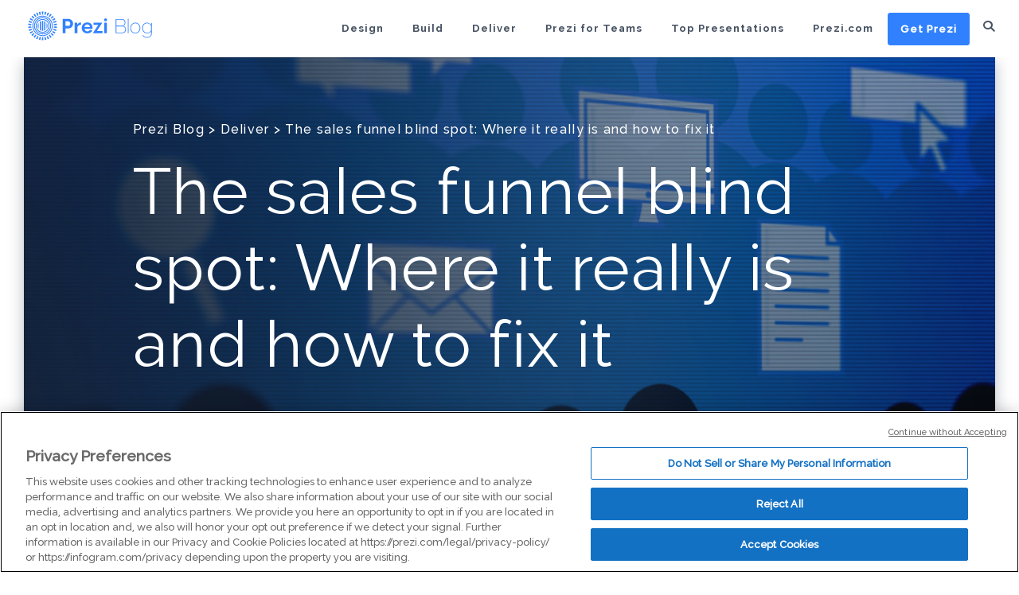

--- FILE ---
content_type: text/html; charset=UTF-8
request_url: https://blog.prezi.com/sales-funnel-blind-spot-really-fix/
body_size: 26270
content:
<!DOCTYPE html>
<html lang="en-US">
	<head>
		<meta name="viewport" content="width=device-width, initial-scale=1" />
		<meta name='robots' content='index, follow, max-image-preview:large, max-snippet:-1, max-video-preview:-1' />
	
	<link rel="alternate" hreflang="en" href="https://blog.prezi.com/sales-funnel-blind-spot-really-fix/" />
<link rel="alternate" hreflang="x-default" href="https://blog.prezi.com/sales-funnel-blind-spot-really-fix/" />

	<!-- This site is optimized with the Yoast SEO plugin v26.4 - https://yoast.com/wordpress/plugins/seo/ -->
	<link media="all" href="https://blog.prezi.com/wp-content/cache/autoptimize/css/autoptimize_cb903639398c20e1347aaaad7582cdea.css" rel="stylesheet"><title>The sales funnel blind spot: Where it really is and how to fix it - Prezi Blog</title>
	<link rel="canonical" href="https://blog.prezi.com/sales-funnel-blind-spot-really-fix/" />
	<meta property="og:locale" content="en_US" />
	<meta property="og:type" content="article" />
	<meta property="og:title" content="The sales funnel blind spot: Where it really is and how to fix it - Prezi Blog" />
	<meta property="og:description" content="If you’re in sales or marketing, then you’re intimately familiar with the sales funnel. It’s the set of guardrails designed to help you guide prospects into becoming buyers with highly organized content and strategies. Unfortunately, funnels don’t always lead to the amount of success desired, leaving marketers scratching their heads in bewilderment (or shaking their [&hellip;]" />
	<meta property="og:url" content="https://blog.prezi.com/sales-funnel-blind-spot-really-fix/" />
	<meta property="og:site_name" content="Prezi Blog" />
	<meta property="article:published_time" content="2017-03-02T15:37:53+00:00" />
	<meta property="article:modified_time" content="2025-04-07T22:13:20+00:00" />
	<meta property="og:image" content="https://blog.prezi.com/wp-content/uploads/2017/05/blog_header_image_01-1032x581.jpg" />
	<meta property="og:image:width" content="1032" />
	<meta property="og:image:height" content="581" />
	<meta property="og:image:type" content="image/jpeg" />
	<meta name="author" content="Chelsi Nakano" />
	<meta name="twitter:card" content="summary_large_image" />
	<meta name="twitter:label1" content="Written by" />
	<meta name="twitter:data1" content="Chelsi Nakano" />
	<meta name="twitter:label2" content="Est. reading time" />
	<meta name="twitter:data2" content="3 minutes" />
	<script type="application/ld+json" class="yoast-schema-graph">{"@context":"https://schema.org","@graph":[{"@type":"WebPage","@id":"https://blog.prezi.com/sales-funnel-blind-spot-really-fix/","url":"https://blog.prezi.com/sales-funnel-blind-spot-really-fix/","name":"The sales funnel blind spot: Where it really is and how to fix it - Prezi Blog","isPartOf":{"@id":"https://blog.prezi.com/#website"},"primaryImageOfPage":{"@id":"https://blog.prezi.com/sales-funnel-blind-spot-really-fix/#primaryimage"},"image":{"@id":"https://blog.prezi.com/sales-funnel-blind-spot-really-fix/#primaryimage"},"thumbnailUrl":"https://blog.prezi.com/wp-content/uploads/2017/05/blog_header_image_01-1032x581.jpg","datePublished":"2017-03-02T15:37:53+00:00","dateModified":"2025-04-07T22:13:20+00:00","author":{"@id":"https://blog.prezi.com/#/schema/person/bfcfc924833b2f45e502259b17a37d61"},"breadcrumb":{"@id":"https://blog.prezi.com/sales-funnel-blind-spot-really-fix/#breadcrumb"},"inLanguage":"en-US","potentialAction":[{"@type":"ReadAction","target":["https://blog.prezi.com/sales-funnel-blind-spot-really-fix/"]}]},{"@type":"ImageObject","inLanguage":"en-US","@id":"https://blog.prezi.com/sales-funnel-blind-spot-really-fix/#primaryimage","url":"https://blog.prezi.com/wp-content/uploads/2017/05/blog_header_image_01-1032x581.jpg","contentUrl":"https://blog.prezi.com/wp-content/uploads/2017/05/blog_header_image_01-1032x581.jpg","width":1032,"height":581},{"@type":"BreadcrumbList","@id":"https://blog.prezi.com/sales-funnel-blind-spot-really-fix/#breadcrumb","itemListElement":[{"@type":"ListItem","position":1,"name":"Home","item":"https://blog.prezi.com/"},{"@type":"ListItem","position":2,"name":"The sales funnel blind spot: Where it really is and how to fix it"}]},{"@type":"WebSite","@id":"https://blog.prezi.com/#website","url":"https://blog.prezi.com/","name":"Prezi Blog","description":"Tips, Tricks and Best Practices for Presentations","potentialAction":[{"@type":"SearchAction","target":{"@type":"EntryPoint","urlTemplate":"https://blog.prezi.com/?s={search_term_string}"},"query-input":{"@type":"PropertyValueSpecification","valueRequired":true,"valueName":"search_term_string"}}],"inLanguage":"en-US"},{"@type":"Person","@id":"https://blog.prezi.com/#/schema/person/bfcfc924833b2f45e502259b17a37d61","name":"Chelsi Nakano","image":{"@type":"ImageObject","inLanguage":"en-US","@id":"https://blog.prezi.com/#/schema/person/image/","url":"https://blog.prezi.com/wp-content/uploads/2019/03/Screen-Shot-2019-03-03-at-8.19.22-AM-96x96.png","contentUrl":"https://blog.prezi.com/wp-content/uploads/2019/03/Screen-Shot-2019-03-03-at-8.19.22-AM-96x96.png","caption":"Chelsi Nakano"},"description":"Chelsi Nakano is Prezi's B2B Content Strategist. She loves words, useless information, and strong coffee.","url":"https://blog.prezi.com/author/cnakano/"}]}</script>
	<!-- / Yoast SEO plugin. -->


<link rel='dns-prefetch' href='//cdn.jsdelivr.net' />
<link rel='dns-prefetch' href='//preziassets.s3.amazonaws.com' />
<link rel="alternate" type="application/rss+xml" title="Prezi Blog &raquo; The sales funnel blind spot: Where it really is and how to fix it Comments Feed" href="https://blog.prezi.com/sales-funnel-blind-spot-really-fix/feed/" />
<script type="text/javascript">
/* <![CDATA[ */
window._wpemojiSettings = {"baseUrl":"https:\/\/s.w.org\/images\/core\/emoji\/16.0.1\/72x72\/","ext":".png","svgUrl":"https:\/\/s.w.org\/images\/core\/emoji\/16.0.1\/svg\/","svgExt":".svg","source":{"concatemoji":"https:\/\/blog.prezi.com\/wp-includes\/js\/wp-emoji-release.min.js?ver=6.8.3"}};
/*! This file is auto-generated */
!function(s,n){var o,i,e;function c(e){try{var t={supportTests:e,timestamp:(new Date).valueOf()};sessionStorage.setItem(o,JSON.stringify(t))}catch(e){}}function p(e,t,n){e.clearRect(0,0,e.canvas.width,e.canvas.height),e.fillText(t,0,0);var t=new Uint32Array(e.getImageData(0,0,e.canvas.width,e.canvas.height).data),a=(e.clearRect(0,0,e.canvas.width,e.canvas.height),e.fillText(n,0,0),new Uint32Array(e.getImageData(0,0,e.canvas.width,e.canvas.height).data));return t.every(function(e,t){return e===a[t]})}function u(e,t){e.clearRect(0,0,e.canvas.width,e.canvas.height),e.fillText(t,0,0);for(var n=e.getImageData(16,16,1,1),a=0;a<n.data.length;a++)if(0!==n.data[a])return!1;return!0}function f(e,t,n,a){switch(t){case"flag":return n(e,"\ud83c\udff3\ufe0f\u200d\u26a7\ufe0f","\ud83c\udff3\ufe0f\u200b\u26a7\ufe0f")?!1:!n(e,"\ud83c\udde8\ud83c\uddf6","\ud83c\udde8\u200b\ud83c\uddf6")&&!n(e,"\ud83c\udff4\udb40\udc67\udb40\udc62\udb40\udc65\udb40\udc6e\udb40\udc67\udb40\udc7f","\ud83c\udff4\u200b\udb40\udc67\u200b\udb40\udc62\u200b\udb40\udc65\u200b\udb40\udc6e\u200b\udb40\udc67\u200b\udb40\udc7f");case"emoji":return!a(e,"\ud83e\udedf")}return!1}function g(e,t,n,a){var r="undefined"!=typeof WorkerGlobalScope&&self instanceof WorkerGlobalScope?new OffscreenCanvas(300,150):s.createElement("canvas"),o=r.getContext("2d",{willReadFrequently:!0}),i=(o.textBaseline="top",o.font="600 32px Arial",{});return e.forEach(function(e){i[e]=t(o,e,n,a)}),i}function t(e){var t=s.createElement("script");t.src=e,t.defer=!0,s.head.appendChild(t)}"undefined"!=typeof Promise&&(o="wpEmojiSettingsSupports",i=["flag","emoji"],n.supports={everything:!0,everythingExceptFlag:!0},e=new Promise(function(e){s.addEventListener("DOMContentLoaded",e,{once:!0})}),new Promise(function(t){var n=function(){try{var e=JSON.parse(sessionStorage.getItem(o));if("object"==typeof e&&"number"==typeof e.timestamp&&(new Date).valueOf()<e.timestamp+604800&&"object"==typeof e.supportTests)return e.supportTests}catch(e){}return null}();if(!n){if("undefined"!=typeof Worker&&"undefined"!=typeof OffscreenCanvas&&"undefined"!=typeof URL&&URL.createObjectURL&&"undefined"!=typeof Blob)try{var e="postMessage("+g.toString()+"("+[JSON.stringify(i),f.toString(),p.toString(),u.toString()].join(",")+"));",a=new Blob([e],{type:"text/javascript"}),r=new Worker(URL.createObjectURL(a),{name:"wpTestEmojiSupports"});return void(r.onmessage=function(e){c(n=e.data),r.terminate(),t(n)})}catch(e){}c(n=g(i,f,p,u))}t(n)}).then(function(e){for(var t in e)n.supports[t]=e[t],n.supports.everything=n.supports.everything&&n.supports[t],"flag"!==t&&(n.supports.everythingExceptFlag=n.supports.everythingExceptFlag&&n.supports[t]);n.supports.everythingExceptFlag=n.supports.everythingExceptFlag&&!n.supports.flag,n.DOMReady=!1,n.readyCallback=function(){n.DOMReady=!0}}).then(function(){return e}).then(function(){var e;n.supports.everything||(n.readyCallback(),(e=n.source||{}).concatemoji?t(e.concatemoji):e.wpemoji&&e.twemoji&&(t(e.twemoji),t(e.wpemoji)))}))}((window,document),window._wpemojiSettings);
/* ]]> */
</script>




















<link rel='stylesheet' id='prezi_bootstrap-css' href='https://preziassets.s3.amazonaws.com/blog/prezi-dragon-theme.css?ver=6.8.3' type='text/css' media='all' />
<script type="text/javascript" src="https://blog.prezi.com/wp-includes/js/jquery/jquery.min.js?ver=3.7.1" id="jquery-core-js"></script>
<script defer type="text/javascript" src="https://blog.prezi.com/wp-includes/js/jquery/jquery-migrate.min.js?ver=3.4.1" id="jquery-migrate-js"></script>
<script type="text/javascript" src="https://blog.prezi.com/wp-content/plugins/prezi-onetrust/js/onetrust.js?ver=1.0.2" id="prezi-onetrust-js"></script>
<script defer type="text/javascript" src="https://cdn.jsdelivr.net/npm/promise-polyfill@8/dist/polyfill.min.js" id="promise-polyfill-ie-js"></script>
<script defer type="text/javascript" src="https://cdn.jsdelivr.net/npm/axios@0.19.2/dist/axios.min.js" id="axios-for-glassbox-js"></script>
<script type="text/javascript" src="https://blog.prezi.com/wp-content/plugins/prezi-glassbox-frontend-logging/js/uuid.js?ver=6.8.3" id="uuid-js-for-glassbox-js"></script>
<script type="text/javascript" src="https://blog.prezi.com/wp-content/plugins/prezi-glassbox-frontend-logging/js/glassbox.js?ver=2" id="glassbox-js"></script>
<script type="text/javascript" src="https://blog.prezi.com/wp-content/themes/prezi-childtheme/js/jquery.magnific-popup.min.js?ver=1558105511" id="theme-magnific-js"></script>
<script type="text/javascript" src="https://blog.prezi.com/wp-content/themes/prezi-childtheme/js/functions.js?ver=1558105512" id="theme-functions-js"></script>
<link rel="https://api.w.org/" href="https://blog.prezi.com/wp-json/" /><link rel="alternate" title="JSON" type="application/json" href="https://blog.prezi.com/wp-json/wp/v2/posts/1469" /><link rel="EditURI" type="application/rsd+xml" title="RSD" href="https://blog.prezi.com/xmlrpc.php?rsd" />
<meta name="generator" content="WordPress 6.8.3" />
<link rel='shortlink' href='https://blog.prezi.com/?p=1469' />
<link rel="alternate" title="oEmbed (JSON)" type="application/json+oembed" href="https://blog.prezi.com/wp-json/oembed/1.0/embed?url=https%3A%2F%2Fblog.prezi.com%2Fsales-funnel-blind-spot-really-fix%2F" />
<link rel="alternate" title="oEmbed (XML)" type="text/xml+oembed" href="https://blog.prezi.com/wp-json/oembed/1.0/embed?url=https%3A%2F%2Fblog.prezi.com%2Fsales-funnel-blind-spot-really-fix%2F&#038;format=xml" />
	<script>
	(function(){
		function getUUID() {
			var uuid = [];
			uuid[8] = uuid[13] = uuid[18] = uuid[23] = '-';
			uuid[14] = 4;
			uuid[19] = Math.floor( Math.random() * 4 + 8 ).toString(16);
			for ( var i = 0; i < 36; i++ ) {
				if ( ! uuid[ i ] ) {
					uuid[ i ] = Math.floor( Math.random() * 16 ).toString(16);
				}
			}
			return uuid.join('');
		}

		if ( -1 === document.cookie.indexOf( '__putma' ) &&
				! /bot|googlebot|crawler|spider|robot|crawling/i.test( navigator.userAgent ) ) {
			document.cookie = '__putma=' + getUUID() + ';path=/;domain=.prezi.com;secure;expires=Tue, 19 Jan 2038 03:14:07 UTC';
		}
	})();
	</script>
	<meta name="generator" content="WPML ver:4.8.5 stt:1,3,44,2;" />
<script defer src="https://cdn.jsdelivr.net/npm/promise-polyfill@8/dist/polyfill.min.js"></script>
<script>
/* axios v0.19.0 | (c) 2019 by Matt Zabriskie */
!function(e,t){"object"==typeof exports&&"object"==typeof module?module.exports=t():"function"==typeof define&&define.amd?define([],t):"object"==typeof exports?exports.axios=t():e.axios=t()}(this,function(){return function(e){function t(r){if(n[r])return n[r].exports;var o=n[r]={exports:{},id:r,loaded:!1};return e[r].call(o.exports,o,o.exports,t),o.loaded=!0,o.exports}var n={};return t.m=e,t.c=n,t.p="",t(0)}([function(e,t,n){e.exports=n(1)},function(e,t,n){"use strict";function r(e){var t=new i(e),n=s(i.prototype.request,t);return o.extend(n,i.prototype,t),o.extend(n,t),n}var o=n(2),s=n(3),i=n(5),a=n(22),u=n(11),c=r(u);c.Axios=i,c.create=function(e){return r(a(c.defaults,e))},c.Cancel=n(23),c.CancelToken=n(24),c.isCancel=n(10),c.all=function(e){return Promise.all(e)},c.spread=n(25),e.exports=c,e.exports.default=c},function(e,t,n){"use strict";function r(e){return"[object Array]"===j.call(e)}function o(e){return"[object ArrayBuffer]"===j.call(e)}function s(e){return"undefined"!=typeof FormData&&e instanceof FormData}function i(e){var t;return t="undefined"!=typeof ArrayBuffer&&ArrayBuffer.isView?ArrayBuffer.isView(e):e&&e.buffer&&e.buffer instanceof ArrayBuffer}function a(e){return"string"==typeof e}function u(e){return"number"==typeof e}function c(e){return"undefined"==typeof e}function f(e){return null!==e&&"object"==typeof e}function p(e){return"[object Date]"===j.call(e)}function d(e){return"[object File]"===j.call(e)}function l(e){return"[object Blob]"===j.call(e)}function h(e){return"[object Function]"===j.call(e)}function m(e){return f(e)&&h(e.pipe)}function y(e){return"undefined"!=typeof URLSearchParams&&e instanceof URLSearchParams}function g(e){return e.replace(/^\s*/,"").replace(/\s*$/,"")}function x(){return("undefined"==typeof navigator||"ReactNative"!==navigator.product&&"NativeScript"!==navigator.product&&"NS"!==navigator.product)&&("undefined"!=typeof window&&"undefined"!=typeof document)}function v(e,t){if(null!==e&&"undefined"!=typeof e)if("object"!=typeof e&&(e=[e]),r(e))for(var n=0,o=e.length;n<o;n++)t.call(null,e[n],n,e);else for(var s in e)Object.prototype.hasOwnProperty.call(e,s)&&t.call(null,e[s],s,e)}function w(){function e(e,n){"object"==typeof t[n]&&"object"==typeof e?t[n]=w(t[n],e):t[n]=e}for(var t={},n=0,r=arguments.length;n<r;n++)v(arguments[n],e);return t}function b(){function e(e,n){"object"==typeof t[n]&&"object"==typeof e?t[n]=b(t[n],e):"object"==typeof e?t[n]=b({},e):t[n]=e}for(var t={},n=0,r=arguments.length;n<r;n++)v(arguments[n],e);return t}function E(e,t,n){return v(t,function(t,r){n&&"function"==typeof t?e[r]=S(t,n):e[r]=t}),e}var S=n(3),R=n(4),j=Object.prototype.toString;e.exports={isArray:r,isArrayBuffer:o,isBuffer:R,isFormData:s,isArrayBufferView:i,isString:a,isNumber:u,isObject:f,isUndefined:c,isDate:p,isFile:d,isBlob:l,isFunction:h,isStream:m,isURLSearchParams:y,isStandardBrowserEnv:x,forEach:v,merge:w,deepMerge:b,extend:E,trim:g}},function(e,t){"use strict";e.exports=function(e,t){return function(){for(var n=new Array(arguments.length),r=0;r<n.length;r++)n[r]=arguments[r];return e.apply(t,n)}}},function(e,t){/*!
   * Determine if an object is a Buffer
   *
   * @author   Feross Aboukhadijeh <https://feross.org>
   * @license  MIT
   */
e.exports=function(e){return null!=e&&null!=e.constructor&&"function"==typeof e.constructor.isBuffer&&e.constructor.isBuffer(e)}},function(e,t,n){"use strict";function r(e){this.defaults=e,this.interceptors={request:new i,response:new i}}var o=n(2),s=n(6),i=n(7),a=n(8),u=n(22);r.prototype.request=function(e){"string"==typeof e?(e=arguments[1]||{},e.url=arguments[0]):e=e||{},e=u(this.defaults,e),e.method=e.method?e.method.toLowerCase():"get";var t=[a,void 0],n=Promise.resolve(e);for(this.interceptors.request.forEach(function(e){t.unshift(e.fulfilled,e.rejected)}),this.interceptors.response.forEach(function(e){t.push(e.fulfilled,e.rejected)});t.length;)n=n.then(t.shift(),t.shift());return n},r.prototype.getUri=function(e){return e=u(this.defaults,e),s(e.url,e.params,e.paramsSerializer).replace(/^\?/,"")},o.forEach(["delete","get","head","options"],function(e){r.prototype[e]=function(t,n){return this.request(o.merge(n||{},{method:e,url:t}))}}),o.forEach(["post","put","patch"],function(e){r.prototype[e]=function(t,n,r){return this.request(o.merge(r||{},{method:e,url:t,data:n}))}}),e.exports=r},function(e,t,n){"use strict";function r(e){return encodeURIComponent(e).replace(/%40/gi,"@").replace(/%3A/gi,":").replace(/%24/g,"$").replace(/%2C/gi,",").replace(/%20/g,"+").replace(/%5B/gi,"[").replace(/%5D/gi,"]")}var o=n(2);e.exports=function(e,t,n){if(!t)return e;var s;if(n)s=n(t);else if(o.isURLSearchParams(t))s=t.toString();else{var i=[];o.forEach(t,function(e,t){null!==e&&"undefined"!=typeof e&&(o.isArray(e)?t+="[]":e=[e],o.forEach(e,function(e){o.isDate(e)?e=e.toISOString():o.isObject(e)&&(e=JSON.stringify(e)),i.push(r(t)+"="+r(e))}))}),s=i.join("&")}if(s){var a=e.indexOf("#");a!==-1&&(e=e.slice(0,a)),e+=(e.indexOf("?")===-1?"?":"&")+s}return e}},function(e,t,n){"use strict";function r(){this.handlers=[]}var o=n(2);r.prototype.use=function(e,t){return this.handlers.push({fulfilled:e,rejected:t}),this.handlers.length-1},r.prototype.eject=function(e){this.handlers[e]&&(this.handlers[e]=null)},r.prototype.forEach=function(e){o.forEach(this.handlers,function(t){null!==t&&e(t)})},e.exports=r},function(e,t,n){"use strict";function r(e){e.cancelToken&&e.cancelToken.throwIfRequested()}var o=n(2),s=n(9),i=n(10),a=n(11),u=n(20),c=n(21);e.exports=function(e){r(e),e.baseURL&&!u(e.url)&&(e.url=c(e.baseURL,e.url)),e.headers=e.headers||{},e.data=s(e.data,e.headers,e.transformRequest),e.headers=o.merge(e.headers.common||{},e.headers[e.method]||{},e.headers||{}),o.forEach(["delete","get","head","post","put","patch","common"],function(t){delete e.headers[t]});var t=e.adapter||a.adapter;return t(e).then(function(t){return r(e),t.data=s(t.data,t.headers,e.transformResponse),t},function(t){return i(t)||(r(e),t&&t.response&&(t.response.data=s(t.response.data,t.response.headers,e.transformResponse))),Promise.reject(t)})}},function(e,t,n){"use strict";var r=n(2);e.exports=function(e,t,n){return r.forEach(n,function(n){e=n(e,t)}),e}},function(e,t){"use strict";e.exports=function(e){return!(!e||!e.__CANCEL__)}},function(e,t,n){"use strict";function r(e,t){!s.isUndefined(e)&&s.isUndefined(e["Content-Type"])&&(e["Content-Type"]=t)}function o(){var e;return"undefined"!=typeof process&&"[object process]"===Object.prototype.toString.call(process)?e=n(13):"undefined"!=typeof XMLHttpRequest&&(e=n(13)),e}var s=n(2),i=n(12),a={"Content-Type":"application/x-www-form-urlencoded"},u={adapter:o(),transformRequest:[function(e,t){return i(t,"Accept"),i(t,"Content-Type"),s.isFormData(e)||s.isArrayBuffer(e)||s.isBuffer(e)||s.isStream(e)||s.isFile(e)||s.isBlob(e)?e:s.isArrayBufferView(e)?e.buffer:s.isURLSearchParams(e)?(r(t,"application/x-www-form-urlencoded;charset=utf-8"),e.toString()):s.isObject(e)?(r(t,"application/json;charset=utf-8"),JSON.stringify(e)):e}],transformResponse:[function(e){if("string"==typeof e)try{e=JSON.parse(e)}catch(e){}return e}],timeout:0,xsrfCookieName:"XSRF-TOKEN",xsrfHeaderName:"X-XSRF-TOKEN",maxContentLength:-1,validateStatus:function(e){return e>=200&&e<300}};u.headers={common:{Accept:"application/json, text/plain, */*"}},s.forEach(["delete","get","head"],function(e){u.headers[e]={}}),s.forEach(["post","put","patch"],function(e){u.headers[e]=s.merge(a)}),e.exports=u},function(e,t,n){"use strict";var r=n(2);e.exports=function(e,t){r.forEach(e,function(n,r){r!==t&&r.toUpperCase()===t.toUpperCase()&&(e[t]=n,delete e[r])})}},function(e,t,n){"use strict";var r=n(2),o=n(14),s=n(6),i=n(17),a=n(18),u=n(15);e.exports=function(e){return new Promise(function(t,c){var f=e.data,p=e.headers;r.isFormData(f)&&delete p["Content-Type"];var d=new XMLHttpRequest;if(e.auth){var l=e.auth.username||"",h=e.auth.password||"";p.Authorization="Basic "+btoa(l+":"+h)}if(d.open(e.method.toUpperCase(),s(e.url,e.params,e.paramsSerializer),!0),d.timeout=e.timeout,d.onreadystatechange=function(){if(d&&4===d.readyState&&(0!==d.status||d.responseURL&&0===d.responseURL.indexOf("file:"))){var n="getAllResponseHeaders"in d?i(d.getAllResponseHeaders()):null,r=e.responseType&&"text"!==e.responseType?d.response:d.responseText,s={data:r,status:d.status,statusText:d.statusText,headers:n,config:e,request:d};o(t,c,s),d=null}},d.onabort=function(){d&&(c(u("Request aborted",e,"ECONNABORTED",d)),d=null)},d.onerror=function(){c(u("Network Error",e,null,d)),d=null},d.ontimeout=function(){c(u("timeout of "+e.timeout+"ms exceeded",e,"ECONNABORTED",d)),d=null},r.isStandardBrowserEnv()){var m=n(19),y=(e.withCredentials||a(e.url))&&e.xsrfCookieName?m.read(e.xsrfCookieName):void 0;y&&(p[e.xsrfHeaderName]=y)}if("setRequestHeader"in d&&r.forEach(p,function(e,t){"undefined"==typeof f&&"content-type"===t.toLowerCase()?delete p[t]:d.setRequestHeader(t,e)}),e.withCredentials&&(d.withCredentials=!0),e.responseType)try{d.responseType=e.responseType}catch(t){if("json"!==e.responseType)throw t}"function"==typeof e.onDownloadProgress&&d.addEventListener("progress",e.onDownloadProgress),"function"==typeof e.onUploadProgress&&d.upload&&d.upload.addEventListener("progress",e.onUploadProgress),e.cancelToken&&e.cancelToken.promise.then(function(e){d&&(d.abort(),c(e),d=null)}),void 0===f&&(f=null),d.send(f)})}},function(e,t,n){"use strict";var r=n(15);e.exports=function(e,t,n){var o=n.config.validateStatus;!o||o(n.status)?e(n):t(r("Request failed with status code "+n.status,n.config,null,n.request,n))}},function(e,t,n){"use strict";var r=n(16);e.exports=function(e,t,n,o,s){var i=new Error(e);return r(i,t,n,o,s)}},function(e,t){"use strict";e.exports=function(e,t,n,r,o){return e.config=t,n&&(e.code=n),e.request=r,e.response=o,e.isAxiosError=!0,e.toJSON=function(){return{message:this.message,name:this.name,description:this.description,number:this.number,fileName:this.fileName,lineNumber:this.lineNumber,columnNumber:this.columnNumber,stack:this.stack,config:this.config,code:this.code}},e}},function(e,t,n){"use strict";var r=n(2),o=["age","authorization","content-length","content-type","etag","expires","from","host","if-modified-since","if-unmodified-since","last-modified","location","max-forwards","proxy-authorization","referer","retry-after","user-agent"];e.exports=function(e){var t,n,s,i={};return e?(r.forEach(e.split("\n"),function(e){if(s=e.indexOf(":"),t=r.trim(e.substr(0,s)).toLowerCase(),n=r.trim(e.substr(s+1)),t){if(i[t]&&o.indexOf(t)>=0)return;"set-cookie"===t?i[t]=(i[t]?i[t]:[]).concat([n]):i[t]=i[t]?i[t]+", "+n:n}}),i):i}},function(e,t,n){"use strict";var r=n(2);e.exports=r.isStandardBrowserEnv()?function(){function e(e){var t=e;return n&&(o.setAttribute("href",t),t=o.href),o.setAttribute("href",t),{href:o.href,protocol:o.protocol?o.protocol.replace(/:$/,""):"",host:o.host,search:o.search?o.search.replace(/^\?/,""):"",hash:o.hash?o.hash.replace(/^#/,""):"",hostname:o.hostname,port:o.port,pathname:"/"===o.pathname.charAt(0)?o.pathname:"/"+o.pathname}}var t,n=/(msie|trident)/i.test(navigator.userAgent),o=document.createElement("a");return t=e(window.location.href),function(n){var o=r.isString(n)?e(n):n;return o.protocol===t.protocol&&o.host===t.host}}():function(){return function(){return!0}}()},function(e,t,n){"use strict";var r=n(2);e.exports=r.isStandardBrowserEnv()?function(){return{write:function(e,t,n,o,s,i){var a=[];a.push(e+"="+encodeURIComponent(t)),r.isNumber(n)&&a.push("expires="+new Date(n).toGMTString()),r.isString(o)&&a.push("path="+o),r.isString(s)&&a.push("domain="+s),i===!0&&a.push("secure"),document.cookie=a.join("; ")},read:function(e){var t=document.cookie.match(new RegExp("(^|;\\s*)("+e+")=([^;]*)"));return t?decodeURIComponent(t[3]):null},remove:function(e){this.write(e,"",Date.now()-864e5)}}}():function(){return{write:function(){},read:function(){return null},remove:function(){}}}()},function(e,t){"use strict";e.exports=function(e){return/^([a-z][a-z\d\+\-\.]*:)?\/\//i.test(e)}},function(e,t){"use strict";e.exports=function(e,t){return t?e.replace(/\/+$/,"")+"/"+t.replace(/^\/+/,""):e}},function(e,t,n){"use strict";var r=n(2);e.exports=function(e,t){t=t||{};var n={};return r.forEach(["url","method","params","data"],function(e){"undefined"!=typeof t[e]&&(n[e]=t[e])}),r.forEach(["headers","auth","proxy"],function(o){r.isObject(t[o])?n[o]=r.deepMerge(e[o],t[o]):"undefined"!=typeof t[o]?n[o]=t[o]:r.isObject(e[o])?n[o]=r.deepMerge(e[o]):"undefined"!=typeof e[o]&&(n[o]=e[o])}),r.forEach(["baseURL","transformRequest","transformResponse","paramsSerializer","timeout","withCredentials","adapter","responseType","xsrfCookieName","xsrfHeaderName","onUploadProgress","onDownloadProgress","maxContentLength","validateStatus","maxRedirects","httpAgent","httpsAgent","cancelToken","socketPath"],function(r){"undefined"!=typeof t[r]?n[r]=t[r]:"undefined"!=typeof e[r]&&(n[r]=e[r])}),n}},function(e,t){"use strict";function n(e){this.message=e}n.prototype.toString=function(){return"Cancel"+(this.message?": "+this.message:"")},n.prototype.__CANCEL__=!0,e.exports=n},function(e,t,n){"use strict";function r(e){if("function"!=typeof e)throw new TypeError("executor must be a function.");var t;this.promise=new Promise(function(e){t=e});var n=this;e(function(e){n.reason||(n.reason=new o(e),t(n.reason))})}var o=n(23);r.prototype.throwIfRequested=function(){if(this.reason)throw this.reason},r.source=function(){var e,t=new r(function(t){e=t});return{token:t,cancel:e}},e.exports=r},function(e,t){"use strict";e.exports=function(e){return function(t){return e.apply(null,t)}}}])});
//# sourceMappingURL=axios.min.map

//     uuid.js
//
//     Copyright (c) 2010-2012 Robert Kieffer
//     MIT License - http://opensource.org/licenses/mit-license.php

/*global window, require, define */
(function(_window) {
  'use strict';

  // Unique ID creation requires a high quality random # generator.  We feature
  // detect to determine the best RNG source, normalizing to a function that
  // returns 128-bits of randomness, since that's what's usually required
  var _rng, _mathRNG, _nodeRNG, _whatwgRNG, _previousRoot;

  function setupBrowser() {
    // Allow for MSIE11 msCrypto
    var _crypto = _window.crypto || _window.msCrypto;

    if (!_rng && _crypto && _crypto.getRandomValues) {
      // WHATWG crypto-based RNG - http://wiki.whatwg.org/wiki/Crypto
      //
      // Moderately fast, high quality
      try {
        var _rnds8 = new Uint8Array(16);
        _whatwgRNG = _rng = function whatwgRNG() {
          _crypto.getRandomValues(_rnds8);
          return _rnds8;
        };
        _rng();
      } catch(e) {}
    }

    if (!_rng) {
      // Math.random()-based (RNG)
      //
      // If all else fails, use Math.random().  It's fast, but is of unspecified
      // quality.
      var  _rnds = new Array(16);
      _mathRNG = _rng = function() {
        for (var i = 0, r; i < 16; i++) {
          if ((i & 0x03) === 0) { r = Math.random() * 0x100000000; }
          _rnds[i] = r >>> ((i & 0x03) << 3) & 0xff;
        }

        return _rnds;
      };
      if ('undefined' !== typeof console && console.warn) {
        console.warn("[SECURITY] node-uuid: crypto not usable, falling back to insecure Math.random()");
      }
    }
  }

  function setupNode() {
    // Node.js crypto-based RNG - http://nodejs.org/docs/v0.6.2/api/crypto.html
    //
    // Moderately fast, high quality
    if ('function' === typeof require) {
      try {
        var _rb = require('crypto').randomBytes;
        _nodeRNG = _rng = _rb && function() {return _rb(16);};
        _rng();
      } catch(e) {}
    }
  }

  if (_window) {
    setupBrowser();
  } else {
    setupNode();
  }

  // Buffer class to use
  var BufferClass = ('function' === typeof Buffer) ? Buffer : Array;

  // Maps for number <-> hex string conversion
  var _byteToHex = [];
  var _hexToByte = {};
  for (var i = 0; i < 256; i++) {
    _byteToHex[i] = (i + 0x100).toString(16).substr(1);
    _hexToByte[_byteToHex[i]] = i;
  }

  // **`parse()` - Parse a UUID into it's component bytes**
  function parse(s, buf, offset) {
    var i = (buf && offset) || 0, ii = 0;

    buf = buf || [];
    s.toLowerCase().replace(/[0-9a-f]{2}/g, function(oct) {
      if (ii < 16) { // Don't overflow!
        buf[i + ii++] = _hexToByte[oct];
      }
    });

    // Zero out remaining bytes if string was short
    while (ii < 16) {
      buf[i + ii++] = 0;
    }

    return buf;
  }

  // **`unparse()` - Convert UUID byte array (ala parse()) into a string**
  function unparse(buf, offset) {
    var i = offset || 0, bth = _byteToHex;
    return  bth[buf[i++]] + bth[buf[i++]] +
            bth[buf[i++]] + bth[buf[i++]] + '-' +
            bth[buf[i++]] + bth[buf[i++]] + '-' +
            bth[buf[i++]] + bth[buf[i++]] + '-' +
            bth[buf[i++]] + bth[buf[i++]] + '-' +
            bth[buf[i++]] + bth[buf[i++]] +
            bth[buf[i++]] + bth[buf[i++]] +
            bth[buf[i++]] + bth[buf[i++]];
  }

  // **`v1()` - Generate time-based UUID**
  //
  // Inspired by https://github.com/LiosK/UUID.js
  // and http://docs.python.org/library/uuid.html

  // random #'s we need to init node and clockseq
  var _seedBytes = _rng();

  // Per 4.5, create and 48-bit node id, (47 random bits + multicast bit = 1)
  var _nodeId = [
    _seedBytes[0] | 0x01,
    _seedBytes[1], _seedBytes[2], _seedBytes[3], _seedBytes[4], _seedBytes[5]
  ];

  // Per 4.2.2, randomize (14 bit) clockseq
  var _clockseq = (_seedBytes[6] << 8 | _seedBytes[7]) & 0x3fff;

  // Previous uuid creation time
  var _lastMSecs = 0, _lastNSecs = 0;

  // See https://github.com/broofa/node-uuid for API details
  function v1(options, buf, offset) {
    var i = buf && offset || 0;
    var b = buf || [];

    options = options || {};

    var clockseq = (options.clockseq != null) ? options.clockseq : _clockseq;

    // UUID timestamps are 100 nano-second units since the Gregorian epoch,
    // (1582-10-15 00:00).  JSNumbers aren't precise enough for this, so
    // time is handled internally as 'msecs' (integer milliseconds) and 'nsecs'
    // (100-nanoseconds offset from msecs) since unix epoch, 1970-01-01 00:00.
    var msecs = (options.msecs != null) ? options.msecs : new Date().getTime();

    // Per 4.2.1.2, use count of uuid's generated during the current clock
    // cycle to simulate higher resolution clock
    var nsecs = (options.nsecs != null) ? options.nsecs : _lastNSecs + 1;

    // Time since last uuid creation (in msecs)
    var dt = (msecs - _lastMSecs) + (nsecs - _lastNSecs)/10000;

    // Per 4.2.1.2, Bump clockseq on clock regression
    if (dt < 0 && options.clockseq == null) {
      clockseq = clockseq + 1 & 0x3fff;
    }

    // Reset nsecs if clock regresses (new clockseq) or we've moved onto a new
    // time interval
    if ((dt < 0 || msecs > _lastMSecs) && options.nsecs == null) {
      nsecs = 0;
    }

    // Per 4.2.1.2 Throw error if too many uuids are requested
    if (nsecs >= 10000) {
      throw new Error('uuid.v1(): Can\'t create more than 10M uuids/sec');
    }

    _lastMSecs = msecs;
    _lastNSecs = nsecs;
    _clockseq = clockseq;

    // Per 4.1.4 - Convert from unix epoch to Gregorian epoch
    msecs += 12219292800000;

    // `time_low`
    var tl = ((msecs & 0xfffffff) * 10000 + nsecs) % 0x100000000;
    b[i++] = tl >>> 24 & 0xff;
    b[i++] = tl >>> 16 & 0xff;
    b[i++] = tl >>> 8 & 0xff;
    b[i++] = tl & 0xff;

    // `time_mid`
    var tmh = (msecs / 0x100000000 * 10000) & 0xfffffff;
    b[i++] = tmh >>> 8 & 0xff;
    b[i++] = tmh & 0xff;

    // `time_high_and_version`
    b[i++] = tmh >>> 24 & 0xf | 0x10; // include version
    b[i++] = tmh >>> 16 & 0xff;

    // `clock_seq_hi_and_reserved` (Per 4.2.2 - include variant)
    b[i++] = clockseq >>> 8 | 0x80;

    // `clock_seq_low`
    b[i++] = clockseq & 0xff;

    // `node`
    var node = options.node || _nodeId;
    for (var n = 0; n < 6; n++) {
      b[i + n] = node[n];
    }

    return buf ? buf : unparse(b);
  }

  // **`v4()` - Generate random UUID**

  // See https://github.com/broofa/node-uuid for API details
  function v4(options, buf, offset) {
    // Deprecated - 'format' argument, as supported in v1.2
    var i = buf && offset || 0;

    if (typeof(options) === 'string') {
      buf = (options === 'binary') ? new BufferClass(16) : null;
      options = null;
    }
    options = options || {};

    var rnds = options.random || (options.rng || _rng)();

    // Per 4.4, set bits for version and `clock_seq_hi_and_reserved`
    rnds[6] = (rnds[6] & 0x0f) | 0x40;
    rnds[8] = (rnds[8] & 0x3f) | 0x80;

    // Copy bytes to buffer, if provided
    if (buf) {
      for (var ii = 0; ii < 16; ii++) {
        buf[i + ii] = rnds[ii];
      }
    }

    return buf || unparse(rnds);
  }

  // Export public API
  var uuid = v4;
  uuid.v1 = v1;
  uuid.v4 = v4;
  uuid.parse = parse;
  uuid.unparse = unparse;
  uuid.BufferClass = BufferClass;
  uuid._rng = _rng;
  uuid._mathRNG = _mathRNG;
  uuid._nodeRNG = _nodeRNG;
  uuid._whatwgRNG = _whatwgRNG;

  if (('undefined' !== typeof module) && module.exports) {
    // Publish as node.js module
    module.exports = uuid;
  } else if (typeof define === 'function' && define.amd) {
    // Publish as AMD module
    define(function() {return uuid;});


  } else {
    // Publish as global (in browsers)
    _previousRoot = _window.uuid;

    // **`noConflict()` - (browser only) to reset global 'uuid' var**
    uuid.noConflict = function() {
      _window.uuid = _previousRoot;
      return uuid;
    };

    _window.uuid = uuid;
  }
})('undefined' !== typeof window ? window : null);

/*
es-cookie package from https://github.com/theodorejb/es-cookie/
*/

"use strict";var __assign=(this&&this.__assign)||function(){__assign=Object.assign||function(t){for(var s,i=1,n=arguments.length;i<n;i++){s=arguments[i];for(var p in s)if(Object.prototype.hasOwnProperty.call(s,p))
    t[p]=s[p]}
    return t};return __assign.apply(this,arguments)};var ESCookie=(function(){function ESCookie(){}
    ESCookie.prototype.stringifyAttribute=function(name,value){if(!value){return''}
        var stringified='; '+name;if(value===!0){return stringified}
        return stringified+'='+value};ESCookie.prototype.stringifyAttributes=function(attributes){if(typeof attributes.expires==='number'){var expires=new Date();expires.setMilliseconds(expires.getMilliseconds()+attributes.expires*864e+5);attributes.expires=expires}
        return this.stringifyAttribute('Expires',attributes.expires?attributes.expires.toUTCString():'')+this.stringifyAttribute('Domain',attributes.domain)+this.stringifyAttribute('Path',attributes.path)+this.stringifyAttribute('Secure',attributes.secure)+this.stringifyAttribute('SameSite',attributes.sameSite)};ESCookie.prototype.encode=function(name,value,attributes){return encodeURIComponent(name).replace(/%(23|24|26|2B|5E|60|7C)/g,decodeURIComponent).replace(/\(/g,'%28').replace(/\)/g,'%29')+'='+encodeURIComponent(value).replace(/%(23|24|26|2B|3A|3C|3E|3D|2F|3F|40|5B|5D|5E|60|7B|7D|7C)/g,decodeURIComponent)+this.stringifyAttributes(attributes)};ESCookie.prototype.parse=function(cookieString){var result={};var cookies=cookieString?cookieString.split('; '):[];var rdecode=/(%[0-9A-Z]{2})+/g;for(var i=0;i<cookies.length;i++){var parts=cookies[i].split('=');var cookie=parts.slice(1).join('=');if(cookie.charAt(0)==='"'){cookie=cookie.slice(1,-1)}
        try{var name=parts[0].replace(rdecode,decodeURIComponent);result[name]=cookie.replace(rdecode,decodeURIComponent)}
        catch(e){}}
        return result};ESCookie.prototype.getAll=function(){return this.parse(document.cookie)};ESCookie.prototype.get=function(name){return this.getAll()[name]};ESCookie.prototype.set=function(name,value,attributes){document.cookie=this.encode(name,value,__assign({path:'/'},attributes))};ESCookie.prototype.remove=function(name,attributes){this.set(name,'',__assign({},attributes,{expires:-1}))};return ESCookie}());window.esCookie=new ESCookie()


var requirejs,require,define;!function(global,setTimeout){var req,s,head,baseElement,dataMain,src,interactiveScript,currentlyAddingScript,mainScript,subPath,version="2.3.6",commentRegExp=/\/\*[\s\S]*?\*\/|([^:"'=]|^)\/\/.*$/gm,cjsRequireRegExp=/[^.]\s*require\s*\(\s*["']([^'"\s]+)["']\s*\)/g,jsSuffixRegExp=/\.js$/,currDirRegExp=/^\.\//,op=Object.prototype,ostring=op.toString,hasOwn=op.hasOwnProperty,isBrowser=!("undefined"==typeof window||"undefined"==typeof navigator||!window.document),isWebWorker=!isBrowser&&"undefined"!=typeof importScripts,readyRegExp=isBrowser&&"PLAYSTATION 3"===navigator.platform?/^complete$/:/^(complete|loaded)$/,defContextName="_",isOpera="undefined"!=typeof opera&&"[object Opera]"===opera.toString(),contexts={},cfg={},globalDefQueue=[],useInteractive=!1;function commentReplace(e,t){return t||""}function isFunction(e){return"[object Function]"===ostring.call(e)}function isArray(e){return"[object Array]"===ostring.call(e)}function each(e,t){var i;if(e)for(i=0;i<e.length&&(!e[i]||!t(e[i],i,e));i+=1);}function eachReverse(e,t){var i;if(e)for(i=e.length-1;-1<i&&(!e[i]||!t(e[i],i,e));i-=1);}function hasProp(e,t){return hasOwn.call(e,t)}function getOwn(e,t){return hasProp(e,t)&&e[t]}function eachProp(e,t){var i;for(i in e)if(hasProp(e,i)&&t(e[i],i))break}function mixin(i,e,r,n){return e&&eachProp(e,function(e,t){!r&&hasProp(i,t)||(!n||"object"!=typeof e||!e||isArray(e)||isFunction(e)||e instanceof RegExp?i[t]=e:(i[t]||(i[t]={}),mixin(i[t],e,r,n)))}),i}function bind(e,t){return function(){return t.apply(e,arguments)}}function scripts(){return document.getElementsByTagName("script")}function defaultOnError(e){throw e}function getGlobal(e){if(!e)return e;var t=global;return each(e.split("."),function(e){t=t[e]}),t}function makeError(e,t,i,r){var n=new Error(t+"\nhttps://requirejs.org/docs/errors.html#"+e);return n.requireType=e,n.requireModules=r,i&&(n.originalError=i),n}if(void 0===define){if(void 0!==requirejs){if(isFunction(requirejs))return;cfg=requirejs,requirejs=void 0}void 0===require||isFunction(require)||(cfg=require,require=void 0),req=requirejs=function(e,t,i,r){var n,o,a=defContextName;return isArray(e)||"string"==typeof e||(o=e,isArray(t)?(e=t,t=i,i=r):e=[]),o&&o.context&&(a=o.context),(n=getOwn(contexts,a))||(n=contexts[a]=req.s.newContext(a)),o&&n.configure(o),n.require(e,t,i)},req.config=function(e){return req(e)},req.nextTick=void 0!==setTimeout?function(e){setTimeout(e,4)}:function(e){e()},require||(require=req),req.version=version,req.jsExtRegExp=/^\/|:|\?|\.js$/,req.isBrowser=isBrowser,s=req.s={contexts:contexts,newContext:newContext},req({}),each(["toUrl","undef","defined","specified"],function(t){req[t]=function(){var e=contexts[defContextName];return e.require[t].apply(e,arguments)}}),isBrowser&&(head=s.head=document.getElementsByTagName("head")[0],baseElement=document.getElementsByTagName("base")[0],baseElement&&(head=s.head=baseElement.parentNode)),req.onError=defaultOnError,req.createNode=function(e,t,i){var r=e.xhtml?document.createElementNS("http://www.w3.org/1999/xhtml","html:script"):document.createElement("script");return r.type=e.scriptType||"text/javascript",r.charset="utf-8",r.async=!0,r},req.load=function(t,i,r){var e,n=t&&t.config||{};if(isBrowser)return(e=req.createNode(n,i,r)).setAttribute("data-requirecontext",t.contextName),e.setAttribute("data-requiremodule",i),!e.attachEvent||e.attachEvent.toString&&e.attachEvent.toString().indexOf("[native code")<0||isOpera?(e.addEventListener("load",t.onScriptLoad,!1),e.addEventListener("error",t.onScriptError,!1)):(useInteractive=!0,e.attachEvent("onreadystatechange",t.onScriptLoad)),e.src=r,n.onNodeCreated&&n.onNodeCreated(e,n,i,r),currentlyAddingScript=e,baseElement?head.insertBefore(e,baseElement):head.appendChild(e),currentlyAddingScript=null,e;if(isWebWorker)try{setTimeout(function(){},0),importScripts(r),t.completeLoad(i)}catch(e){t.onError(makeError("importscripts","importScripts failed for "+i+" at "+r,e,[i]))}},isBrowser&&!cfg.skipDataMain&&eachReverse(scripts(),function(e){if(head||(head=e.parentNode),dataMain=e.getAttribute("data-main"))return mainScript=dataMain,cfg.baseUrl||-1!==mainScript.indexOf("!")||(mainScript=(src=mainScript.split("/")).pop(),subPath=src.length?src.join("/")+"/":"./",cfg.baseUrl=subPath),mainScript=mainScript.replace(jsSuffixRegExp,""),req.jsExtRegExp.test(mainScript)&&(mainScript=dataMain),cfg.deps=cfg.deps?cfg.deps.concat(mainScript):[mainScript],!0}),define=function(e,i,t){var r,n;"string"!=typeof e&&(t=i,i=e,e=null),isArray(i)||(t=i,i=null),!i&&isFunction(t)&&(i=[],t.length&&(t.toString().replace(commentRegExp,commentReplace).replace(cjsRequireRegExp,function(e,t){i.push(t)}),i=(1===t.length?["require"]:["require","exports","module"]).concat(i))),useInteractive&&(r=currentlyAddingScript||getInteractiveScript())&&(e||(e=r.getAttribute("data-requiremodule")),n=contexts[r.getAttribute("data-requirecontext")]),n?(n.defQueue.push([e,i,t]),n.defQueueMap[e]=!0):globalDefQueue.push([e,i,t])},define.amd={jQuery:!0},req.exec=function(text){return eval(text)},req(cfg)}function newContext(u){var i,e,l,c,d,g={waitSeconds:7,baseUrl:"./",paths:{},bundles:{},pkgs:{},shim:{},config:{}},p={},f={},r={},h=[],m={},n={},v={},x=1,b=1;function q(e,t,i){var r,n,o,a,s,u,c,d,p,f,l=t&&t.split("/"),h=g.map,m=h&&h["*"];if(e&&(u=(e=e.split("/")).length-1,g.nodeIdCompat&&jsSuffixRegExp.test(e[u])&&(e[u]=e[u].replace(jsSuffixRegExp,"")),"."===e[0].charAt(0)&&l&&(e=l.slice(0,l.length-1).concat(e)),function(e){var t,i;for(t=0;t<e.length;t++)if("."===(i=e[t]))e.splice(t,1),t-=1;else if(".."===i){if(0===t||1===t&&".."===e[2]||".."===e[t-1])continue;0<t&&(e.splice(t-1,2),t-=2)}}(e),e=e.join("/")),i&&h&&(l||m)){e:for(o=(n=e.split("/")).length;0<o;o-=1){if(s=n.slice(0,o).join("/"),l)for(a=l.length;0<a;a-=1)if((r=getOwn(h,l.slice(0,a).join("/")))&&(r=getOwn(r,s))){c=r,d=o;break e}!p&&m&&getOwn(m,s)&&(p=getOwn(m,s),f=o)}!c&&p&&(c=p,d=f),c&&(n.splice(0,d,c),e=n.join("/"))}return getOwn(g.pkgs,e)||e}function E(t){isBrowser&&each(scripts(),function(e){if(e.getAttribute("data-requiremodule")===t&&e.getAttribute("data-requirecontext")===l.contextName)return e.parentNode.removeChild(e),!0})}function w(e){var t=getOwn(g.paths,e);if(t&&isArray(t)&&1<t.length)return t.shift(),l.require.undef(e),l.makeRequire(null,{skipMap:!0})([e]),!0}function y(e){var t,i=e?e.indexOf("!"):-1;return-1<i&&(t=e.substring(0,i),e=e.substring(i+1,e.length)),[t,e]}function S(e,t,i,r){var n,o,a,s,u=null,c=t?t.name:null,d=e,p=!0,f="";return e||(p=!1,e="_@r"+(x+=1)),u=(s=y(e))[0],e=s[1],u&&(u=q(u,c,r),o=getOwn(m,u)),e&&(u?f=i?e:o&&o.normalize?o.normalize(e,function(e){return q(e,c,r)}):-1===e.indexOf("!")?q(e,c,r):e:(u=(s=y(f=q(e,c,r)))[0],f=s[1],i=!0,n=l.nameToUrl(f))),{prefix:u,name:f,parentMap:t,unnormalized:!!(a=!u||o||i?"":"_unnormalized"+(b+=1)),url:n,originalName:d,isDefine:p,id:(u?u+"!"+f:f)+a}}function k(e){var t=e.id,i=getOwn(p,t);return i||(i=p[t]=new l.Module(e)),i}function M(e,t,i){var r=e.id,n=getOwn(p,r);!hasProp(m,r)||n&&!n.defineEmitComplete?(n=k(e)).error&&"error"===t?i(n.error):n.on(t,i):"defined"===t&&i(m[r])}function O(i,e){var t=i.requireModules,r=!1;e?e(i):(each(t,function(e){var t=getOwn(p,e);t&&(t.error=i,t.events.error&&(r=!0,t.emit("error",i)))}),r||req.onError(i))}function j(){globalDefQueue.length&&(each(globalDefQueue,function(e){var t=e[0];"string"==typeof t&&(l.defQueueMap[t]=!0),h.push(e)}),globalDefQueue=[])}function P(e){delete p[e],delete f[e]}function R(){var e,r,t=1e3*g.waitSeconds,n=t&&l.startTime+t<(new Date).getTime(),o=[],a=[],s=!1,u=!0;if(!i){if(i=!0,eachProp(f,function(e){var t=e.map,i=t.id;if(e.enabled&&(t.isDefine||a.push(e),!e.error))if(!e.inited&&n)w(i)?s=r=!0:(o.push(i),E(i));else if(!e.inited&&e.fetched&&t.isDefine&&(s=!0,!t.prefix))return u=!1}),n&&o.length)return(e=makeError("timeout","Load timeout for modules: "+o,null,o)).contextName=l.contextName,O(e);u&&each(a,function(e){!function n(o,a,s){var e=o.map.id;o.error?o.emit("error",o.error):(a[e]=!0,each(o.depMaps,function(e,t){var i=e.id,r=getOwn(p,i);!r||o.depMatched[t]||s[i]||(getOwn(a,i)?(o.defineDep(t,m[i]),o.check()):n(r,a,s))}),s[e]=!0)}(e,{},{})}),n&&!r||!s||!isBrowser&&!isWebWorker||d||(d=setTimeout(function(){d=0,R()},50)),i=!1}}function a(e){hasProp(m,e[0])||k(S(e[0],null,!0)).init(e[1],e[2])}function o(e,t,i,r){e.detachEvent&&!isOpera?r&&e.detachEvent(r,t):e.removeEventListener(i,t,!1)}function s(e){var t=e.currentTarget||e.srcElement;return o(t,l.onScriptLoad,"load","onreadystatechange"),o(t,l.onScriptError,"error"),{node:t,id:t&&t.getAttribute("data-requiremodule")}}function T(){var e;for(j();h.length;){if(null===(e=h.shift())[0])return O(makeError("mismatch","Mismatched anonymous define() module: "+e[e.length-1]));a(e)}l.defQueueMap={}}return c={require:function(e){return e.require?e.require:e.require=l.makeRequire(e.map)},exports:function(e){if(e.usingExports=!0,e.map.isDefine)return e.exports?m[e.map.id]=e.exports:e.exports=m[e.map.id]={}},module:function(e){return e.module?e.module:e.module={id:e.map.id,uri:e.map.url,config:function(){return getOwn(g.config,e.map.id)||{}},exports:e.exports||(e.exports={})}}},(e=function(e){this.events=getOwn(r,e.id)||{},this.map=e,this.shim=getOwn(g.shim,e.id),this.depExports=[],this.depMaps=[],this.depMatched=[],this.pluginMaps={},this.depCount=0}).prototype={init:function(e,t,i,r){r=r||{},this.inited||(this.factory=t,i?this.on("error",i):this.events.error&&(i=bind(this,function(e){this.emit("error",e)})),this.depMaps=e&&e.slice(0),this.errback=i,this.inited=!0,this.ignore=r.ignore,r.enabled||this.enabled?this.enable():this.check())},defineDep:function(e,t){this.depMatched[e]||(this.depMatched[e]=!0,this.depCount-=1,this.depExports[e]=t)},fetch:function(){if(!this.fetched){this.fetched=!0,l.startTime=(new Date).getTime();var e=this.map;if(!this.shim)return e.prefix?this.callPlugin():this.load();l.makeRequire(this.map,{enableBuildCallback:!0})(this.shim.deps||[],bind(this,function(){return e.prefix?this.callPlugin():this.load()}))}},load:function(){var e=this.map.url;n[e]||(n[e]=!0,l.load(this.map.id,e))},check:function(){if(this.enabled&&!this.enabling){var t,e,i=this.map.id,r=this.depExports,n=this.exports,o=this.factory;if(this.inited){if(this.error)this.emit("error",this.error);else if(!this.defining){if(this.defining=!0,this.depCount<1&&!this.defined){if(isFunction(o)){if(this.events.error&&this.map.isDefine||req.onError!==defaultOnError)try{n=l.execCb(i,o,r,n)}catch(e){t=e}else n=l.execCb(i,o,r,n);if(this.map.isDefine&&void 0===n&&((e=this.module)?n=e.exports:this.usingExports&&(n=this.exports)),t)return t.requireMap=this.map,t.requireModules=this.map.isDefine?[this.map.id]:null,t.requireType=this.map.isDefine?"define":"require",O(this.error=t)}else n=o;if(this.exports=n,this.map.isDefine&&!this.ignore&&(m[i]=n,req.onResourceLoad)){var a=[];each(this.depMaps,function(e){a.push(e.normalizedMap||e)}),req.onResourceLoad(l,this.map,a)}P(i),this.defined=!0}this.defining=!1,this.defined&&!this.defineEmitted&&(this.defineEmitted=!0,this.emit("defined",this.exports),this.defineEmitComplete=!0)}}else hasProp(l.defQueueMap,i)||this.fetch()}},callPlugin:function(){var u=this.map,c=u.id,e=S(u.prefix);this.depMaps.push(e),M(e,"defined",bind(this,function(e){var o,t,i,r=getOwn(v,this.map.id),n=this.map.name,a=this.map.parentMap?this.map.parentMap.name:null,s=l.makeRequire(u.parentMap,{enableBuildCallback:!0});return this.map.unnormalized?(e.normalize&&(n=e.normalize(n,function(e){return q(e,a,!0)})||""),M(t=S(u.prefix+"!"+n,this.map.parentMap,!0),"defined",bind(this,function(e){this.map.normalizedMap=t,this.init([],function(){return e},null,{enabled:!0,ignore:!0})})),void((i=getOwn(p,t.id))&&(this.depMaps.push(t),this.events.error&&i.on("error",bind(this,function(e){this.emit("error",e)})),i.enable()))):r?(this.map.url=l.nameToUrl(r),void this.load()):((o=bind(this,function(e){this.init([],function(){return e},null,{enabled:!0})})).error=bind(this,function(e){this.inited=!0,(this.error=e).requireModules=[c],eachProp(p,function(e){0===e.map.id.indexOf(c+"_unnormalized")&&P(e.map.id)}),O(e)}),o.fromText=bind(this,function(e,t){var i=u.name,r=S(i),n=useInteractive;t&&(e=t),n&&(useInteractive=!1),k(r),hasProp(g.config,c)&&(g.config[i]=g.config[c]);try{req.exec(e)}catch(e){return O(makeError("fromtexteval","fromText eval for "+c+" failed: "+e,e,[c]))}n&&(useInteractive=!0),this.depMaps.push(r),l.completeLoad(i),s([i],o)}),void e.load(u.name,s,o,g))})),l.enable(e,this),this.pluginMaps[e.id]=e},enable:function(){(f[this.map.id]=this).enabled=!0,this.enabling=!0,each(this.depMaps,bind(this,function(e,t){var i,r,n;if("string"==typeof e){if(e=S(e,this.map.isDefine?this.map:this.map.parentMap,!1,!this.skipMap),this.depMaps[t]=e,n=getOwn(c,e.id))return void(this.depExports[t]=n(this));this.depCount+=1,M(e,"defined",bind(this,function(e){this.undefed||(this.defineDep(t,e),this.check())})),this.errback?M(e,"error",bind(this,this.errback)):this.events.error&&M(e,"error",bind(this,function(e){this.emit("error",e)}))}i=e.id,r=p[i],hasProp(c,i)||!r||r.enabled||l.enable(e,this)})),eachProp(this.pluginMaps,bind(this,function(e){var t=getOwn(p,e.id);t&&!t.enabled&&l.enable(e,this)})),this.enabling=!1,this.check()},on:function(e,t){var i=this.events[e];i||(i=this.events[e]=[]),i.push(t)},emit:function(e,t){each(this.events[e],function(e){e(t)}),"error"===e&&delete this.events[e]}},(l={config:g,contextName:u,registry:p,defined:m,urlFetched:n,defQueue:h,defQueueMap:{},Module:e,makeModuleMap:S,nextTick:req.nextTick,onError:O,configure:function(e){if(e.baseUrl&&"/"!==e.baseUrl.charAt(e.baseUrl.length-1)&&(e.baseUrl+="/"),"string"==typeof e.urlArgs){var i=e.urlArgs;e.urlArgs=function(e,t){return(-1===t.indexOf("?")?"?":"&")+i}}var r=g.shim,n={paths:!0,bundles:!0,config:!0,map:!0};eachProp(e,function(e,t){n[t]?(g[t]||(g[t]={}),mixin(g[t],e,!0,!0)):g[t]=e}),e.bundles&&eachProp(e.bundles,function(e,t){each(e,function(e){e!==t&&(v[e]=t)})}),e.shim&&(eachProp(e.shim,function(e,t){isArray(e)&&(e={deps:e}),!e.exports&&!e.init||e.exportsFn||(e.exportsFn=l.makeShimExports(e)),r[t]=e}),g.shim=r),e.packages&&each(e.packages,function(e){var t;t=(e="string"==typeof e?{name:e}:e).name,e.location&&(g.paths[t]=e.location),g.pkgs[t]=e.name+"/"+(e.main||"main").replace(currDirRegExp,"").replace(jsSuffixRegExp,"")}),eachProp(p,function(e,t){e.inited||e.map.unnormalized||(e.map=S(t,null,!0))}),(e.deps||e.callback)&&l.require(e.deps||[],e.callback)},makeShimExports:function(t){return function(){var e;return t.init&&(e=t.init.apply(global,arguments)),e||t.exports&&getGlobal(t.exports)}},makeRequire:function(o,a){function s(e,t,i){var r,n;return a.enableBuildCallback&&t&&isFunction(t)&&(t.__requireJsBuild=!0),"string"==typeof e?isFunction(t)?O(makeError("requireargs","Invalid require call"),i):o&&hasProp(c,e)?c[e](p[o.id]):req.get?req.get(l,e,o,s):(r=S(e,o,!1,!0).id,hasProp(m,r)?m[r]:O(makeError("notloaded",'Module name "'+r+'" has not been loaded yet for context: '+u+(o?"":". Use require([])")))):(T(),l.nextTick(function(){T(),(n=k(S(null,o))).skipMap=a.skipMap,n.init(e,t,i,{enabled:!0}),R()}),s)}return a=a||{},mixin(s,{isBrowser:isBrowser,toUrl:function(e){var t,i=e.lastIndexOf("."),r=e.split("/")[0];return-1!==i&&(!("."===r||".."===r)||1<i)&&(t=e.substring(i,e.length),e=e.substring(0,i)),l.nameToUrl(q(e,o&&o.id,!0),t,!0)},defined:function(e){return hasProp(m,S(e,o,!1,!0).id)},specified:function(e){return e=S(e,o,!1,!0).id,hasProp(m,e)||hasProp(p,e)}}),o||(s.undef=function(i){j();var e=S(i,o,!0),t=getOwn(p,i);t.undefed=!0,E(i),delete m[i],delete n[e.url],delete r[i],eachReverse(h,function(e,t){e[0]===i&&h.splice(t,1)}),delete l.defQueueMap[i],t&&(t.events.defined&&(r[i]=t.events),P(i))}),s},enable:function(e){getOwn(p,e.id)&&k(e).enable()},completeLoad:function(e){var t,i,r,n=getOwn(g.shim,e)||{},o=n.exports;for(j();h.length;){if(null===(i=h.shift())[0]){if(i[0]=e,t)break;t=!0}else i[0]===e&&(t=!0);a(i)}if(l.defQueueMap={},r=getOwn(p,e),!t&&!hasProp(m,e)&&r&&!r.inited){if(!(!g.enforceDefine||o&&getGlobal(o)))return w(e)?void 0:O(makeError("nodefine","No define call for "+e,null,[e]));a([e,n.deps||[],n.exportsFn])}R()},nameToUrl:function(e,t,i){var r,n,o,a,s,u,c=getOwn(g.pkgs,e);if(c&&(e=c),u=getOwn(v,e))return l.nameToUrl(u,t,i);if(req.jsExtRegExp.test(e))a=e+(t||"");else{for(r=g.paths,o=(n=e.split("/")).length;0<o;o-=1)if(s=getOwn(r,n.slice(0,o).join("/"))){isArray(s)&&(s=s[0]),n.splice(0,o,s);break}a=n.join("/"),a=("/"===(a+=t||(/^data\:|^blob\:|\?/.test(a)||i?"":".js")).charAt(0)||a.match(/^[\w\+\.\-]+:/)?"":g.baseUrl)+a}return g.urlArgs&&!/^blob\:/.test(a)?a+g.urlArgs(e,a):a},load:function(e,t){req.load(l,e,t)},execCb:function(e,t,i,r){return t.apply(r,i)},onScriptLoad:function(e){if("load"===e.type||readyRegExp.test((e.currentTarget||e.srcElement).readyState)){interactiveScript=null;var t=s(e);l.completeLoad(t.id)}},onScriptError:function(e){var i=s(e);if(!w(i.id)){var r=[];return eachProp(p,function(e,t){0!==t.indexOf("_@r")&&each(e.depMaps,function(e){if(e.id===i.id)return r.push(t),!0})}),O(makeError("scripterror",'Script error for "'+i.id+(r.length?'", needed by: '+r.join(", "):'"'),e,[i.id]))}}}).require=l.makeRequire(),l}function getInteractiveScript(){return interactiveScript&&"interactive"===interactiveScript.readyState||eachReverse(scripts(),function(e){if("interactive"===e.readyState)return interactiveScript=e}),interactiveScript}}(this,"undefined"==typeof setTimeout?void 0:setTimeout);


/*

Glassbox logger generated and copied from CoverServiceLogger in signup.
Only kept logging functions we use in this service.

*/
var __extends = (this && this.__extends) || (function () {
    var extendStatics = function (d, b) {
        extendStatics = Object.setPrototypeOf ||
            ({ __proto__: [] } instanceof Array && function (d, b) { d.__proto__ = b; }) ||
            function (d, b) { for (var p in b) if (b.hasOwnProperty(p)) d[p] = b[p]; };
        return extendStatics(d, b);
    };
    return function (d, b) {
        extendStatics(d, b);
        function __() { this.constructor = d; }
        d.prototype = b === null ? Object.create(b) : (__.prototype = b.prototype, new __());
    };
})();
require({}, function () {
    "use strict";
    var Cookies = window.esCookie;
    var GlassboxClientLogger = /** @class */ (function () {
        function GlassboxClientLogger() {
        }
        GlassboxClientLogger.prototype.log = function (logMessage) {
            var requestFromPreprod = window.location.hostname.indexOf('preprod') > -1;
            var requestFromLocal = window.location.hostname.indexOf('localhost') > -1;
            if (requestFromPreprod || requestFromLocal) {
                console.log(logMessage);
                return Promise.resolve(true);
            }
            else {
                return axios.default.post('https://bandar-logger.prezi.com/log/json', [logMessage], {
                    headers: {
                        'Content-Type': 'application/json',
                    },
                    responseType: 'json',
                    timeout: 2000,
                    withCredentials: true
                })
                    .then(function (response) { return true; })
                    .catch(function (response) { return false; });
            }
        };
        return GlassboxClientLogger;
    }());
    var setNewSessionId = function (sessionId) {
        var now = Date.now();
        var expiryDate = new Date(now);
        expiryDate.setMinutes(expiryDate.getMinutes() + 30);

        const newCookie = {session_id: sessionId, timestamp: now};
        Cookies.set('glassbox-session-id', btoa(JSON.stringify(newCookie)), {
            expires: expiryDate,
        });
        return newCookie.session_id;
    };
    var getSessionId = function () {
        var sessionIdCookie = Cookies.get('glassbox-session-id');
        var sessionId;
        if (sessionIdCookie == null) {
            sessionId = uuid();
        }
        else {
            var sessionCookie = JSON.parse(atob(sessionIdCookie));
            var earliestValidTime = new Date(Date.now());
            earliestValidTime.setMinutes(earliestValidTime.getMinutes() - 30);

            sessionId = sessionCookie.timestamp >= earliestValidTime.getTime() ? sessionCookie.session_id : uuid();
        }
        return setNewSessionId(sessionId);
    };
    var getReferrerUrl = function () {
        return document.referrer;
    };
    var BlogPagesLogger = /** @class */ (function (_super) {
        __extends(BlogPagesLogger, _super);
        function BlogPagesLogger() {
            return _super !== null && _super.apply(this, arguments) || this;
        }

        BlogPagesLogger.prototype.logLoadedBlogPage = function () {
            return this.log({
                'core': {
                    'type': 'Analytics',
                    'schema_id': 13681,
                    'client_time': (new Date()).getTime(),
                    'event_source': 'Js',
                    'event_type': 'LoadedBlogPage',
                },
                'platform': {
                    'type': 'Web',
                    'referer': getReferrerUrl(),
                },
                'user': {
                    'session_id': getSessionId(),
                },
                'body': {
                    'event_name': 'LoadedBlogPageWebJs',
                }
            });
        };

        return BlogPagesLogger;
    }(GlassboxClientLogger));
    window.glassboxLogger = new BlogPagesLogger;
});

document.addEventListener("DOMContentLoaded", function(event) {
    window.glassboxLogger && window.glassboxLogger.logLoadedBlogPage();
});

</script>		
				<link rel="shortcut icon" href="https://blog.prezi.com/wp-content/themes/prezi-childtheme/favicon.ico" />
	</head>
	<body class="wp-singular post-template-default single single-post postid-1469 single-format-standard wp-theme-prezi wp-child-theme-prezi-childtheme">
			<!-- Google Tag Manager -->
	<noscript>
		<iframe src="//www.googletagmanager.com/ns.html?id=GTM-MQ6FG2"
		height="0" width="0" style="display:none;visibility:hidden"></iframe></noscript>
		<script>(function(w,d,s,l,i){w[l]=w[l]||[];w[l].push({'gtm.start':
		new Date().getTime(),event:'gtm.js'});var f=d.getElementsByTagName(s)[0],
		j=d.createElement(s),dl=l!='dataLayer'?'&l='+l:'';j.async=true;j.src=
		'//www.googletagmanager.com/gtm.js?id='+i+dl;f.parentNode.insertBefore(j,f);
	})(window,document,'script','dataLayer','GTM-MQ6FG2');</script>
	<!-- End Google Tag Manager -->
	
		<nav class="navbar navbar-white navbar-fixed-top site-nav hide-search with-cta-button" id="site-nav">
			<button type="button" id="mobile-menu-toggle" class="navbar-toggle mobile-menu-toggle" aria-controls="mobile-menu" aria-expanded="false">
				<span class="sr-only">Toggle navigation</span>
				<span class="icon-bar"></span>
				<span class="icon-bar"></span>
				<span class="icon-bar"></span>
			</button>
			<a href="https://blog.prezi.com/" class="mobile-prezi-link">
				Prezi Blog			</a>
						<a href="https://blog.prezi.com" rel="home" class="navbar-brand">
				<!--[if IE 9]>
					<img class="ie9 site-logo" src="https://blog.prezi.com/wp-content/themes/prezi/assets/images/img-prezi-logo.svg"/>
				<![endif]-->
				<img class="site-logo" src="https://blog.prezi.com/wp-content/themes/prezi/assets/images/prezi-blog-blue(1).svg"/>
			</a>
			
<form role="search" method="get" id="searchform" class="searchform collapsed" action="https://blog.prezi.com/" aria-expanded="true">
	<input type="submit" id="invisible-submit" class="hidden">
	<!--[if IE]><input type="text" style="display: none;" disabled="disabled" size="1" /><![endif]-->
	<label class="sr-only" for="s"></label>
  <span class="search-wrapper">
		<i class="icon-search"></i>
		<input type="text" value="" name="s" id="s" class="input-search p-form-control" placeholder="Search"/>
	</span>
	<button role="button" type="submit" id="searchsubmit" class="btn-search-submit icon-magnifying-glass" value="Search">
		<span class="sr-only">
			Submit Search		</span>
	</button>
</form>
<button role="button" id="prezi-search-close" class="btn-search-close btn btn-link btn-with-icon">
	<i class="icon-close"></i>
	<span class="sr-only">Close</span>
</button>
			<button role="button" id="prezi-menu-search-trigger" class="btn-search-trigger btn btn-link btn-with-icon" aria-controls="searchform">
				<i class="icon-search"></i><span class="sr-only">Trigger search form.</span>
			</button>
			<a href="https://prezi.com/?utm_source=header&utm_medium=cta&utm_campaign=blog-cta" class="btn-sm blue header-cta-button">Get Prezi</a>
			<div id="navbar" class="navbar-collapse collapse main-nav-wrapper">
				<ul id="primary-menu" class="nav navbar-nav"><li id="menu-item-17" class="menu-item menu-item-type-taxonomy menu-item-object-category menu-item-17"><a href="https://blog.prezi.com/category/design/">Design</a></li>
<li id="menu-item-16" class="menu-item menu-item-type-taxonomy menu-item-object-category menu-item-16"><a href="https://blog.prezi.com/category/build/">Build</a></li>
<li id="menu-item-22" class="menu-item menu-item-type-taxonomy menu-item-object-category current-post-ancestor current-menu-parent current-post-parent menu-item-22"><a href="https://blog.prezi.com/category/deliver/">Deliver</a></li>
<li id="menu-item-6627" class="menu-item menu-item-type-gs_sim menu-item-object-gs_sim menu-item-6627"><a href="https://prezi.com/business/?utm_source=prezi-blog&utm_medium=blog&utm_campaign=the-sales-funnel-blind-spot-where-it-really-is-and-how-to-fix-it&utm_term=main-navigation">Prezi for Teams</a></li>
<li id="menu-item-19" class="menu-item menu-item-type-taxonomy menu-item-object-category menu-item-19"><a href="https://blog.prezi.com/category/top-prezis/">Top Presentations</a></li>
<li id="menu-item-20" class="menu-item menu-item-type-custom menu-item-object-custom menu-item-20"><a href="https://prezi.com">Prezi.com</a></li>
</ul>			</div>
		</nav>
		<a class="skip-link sr-only" href="#prezi-main-content">Skip to content</a>
		<a class="skip-link sr-only" href="#prezi-footer">Skip to footer</a>


		<div id="prezi-header-drawer" class="site-header-drawer navbar navbar-white navbar-fixed-top">
			<div class="container">
				<div class="row use-left-gutter use-right-gutter prezi-drawer-row">
					<div class="col-xs-10 col-xs-offset-1 stretch-left-gutter stretch-right-gutter">
						<div id="prezi-drawer-blurb" class="site-header-drawer-blurb">
							<p>Like what you&#039;re reading?</p>
							<button role="button" id="prezi-drawer-trigger" type="button" class="btn btn-link" aria-controls="prezi-drawer-form">
								Subscribe!							</button>
						</div>
						<div id="prezi-drawer-form" class="site-header-drawer-form collapsed">
							<button role="button" id="prezi-drawer-close" class="btn-close-drawer btn-with-icon" aria-controls="prezi-drawer-form">
								<i class="icon-close"></i>
								<span class="sr-only">
									Close subscription form								</span>
							</button>
													</div>
					</div>
				</div>
			</div>
		</div>
<main class="site-main single-bg" role="main">

	<article class="article-single">
		<div class="article-image" style="background-image: url(https://blog.prezi.com/wp-content/uploads/2017/05/blog_header_image_01-1032x581.jpg); ">
			<div class="shell">
				<div class="breadcrumbs">
					<!-- Breadcrumb NavXT 7.4.1 -->
<span property="itemListElement" typeof="ListItem"><a property="item" typeof="WebPage" title="Go to Prezi Blog." href="https://blog.prezi.com" class="home text-a white"><span property="name">Prezi Blog</span></a><meta property="position" content="1"></span> &gt; <span property="itemListElement" typeof="ListItem"><a property="item" typeof="WebPage" title="Go to the Deliver category archives." href="https://blog.prezi.com/category/deliver/" class="taxonomy category text-a white"><span property="name">Deliver</span></a><meta property="position" content="2"></span> &gt; <span property="itemListElement" typeof="ListItem"><span property="name" class="post post-post current-item">The sales funnel blind spot: Where it really is and how to fix it</span><meta property="url" content="https://blog.prezi.com/sales-funnel-blind-spot-really-fix/"><meta property="position" content="3"></span>				</div>

				<h1>The sales funnel blind spot: Where it really is and how to fix it</h1>			</div>
		</div>


<!--Top CTA for Posts-->
				<div class="prezi-cta">
					<div class="center-width">
								<div class="cta-widget">
			<h3 class="cta-title">Get your team on Prezi</h3>
			<a href="http://prezi.com/teams" class="cta-link btn-sm knockout-white button-spc">
				Learn more			</a>
		</div>
							</div>
				</div>
			<!--/Top CTA for Posts-->


		<div class="article-content">
			<div class="shell">
				<div class="article-entry">
					<div class="article-meta">
						<img alt='Avatar photo' src='https://blog.prezi.com/wp-content/uploads/2019/03/Screen-Shot-2019-03-03-at-8.19.22-AM-96x96.png' srcset='https://blog.prezi.com/wp-content/uploads/2019/03/Screen-Shot-2019-03-03-at-8.19.22-AM-96x96.png 2x' class='avatar avatar-96 photo' height='96' width='96' decoding='async'/>
						<p>
							<span>
								<a href="https://blog.prezi.com/author/cnakano/" class="text-a">
									Chelsi Nakano								</a>
							</span>

							<br>March 02, 2017 						</p>
					</div>

					
									</div>

				<div class="article-entry article-entry-main-content inline-cta-background-blue">
					<p>If you’re in sales or marketing, then you’re intimately familiar with the sales funnel. It’s the set of guardrails designed to help you guide prospects into becoming buyers with highly organized content and strategies. Unfortunately, funnels don’t always lead to the amount of success desired, leaving marketers scratching their heads in bewilderment (or shaking their fists at the sky).</p>
<p><span style="font-weight: 400;">If you can relate, trust us– you’re not alone. A leaky funnel is a common problem, but perhaps not for the reasons you think. Some popular beliefs are that holes are due to a lack of targeted content, handing off leads to sales too early, or handing off leads too late. While these might apply, our recent research with </span><span style="font-weight: 400;">Heinz Marketing</span><span style="font-weight: 400;"> has revealed a different kind of blind spot.</span></p>
<p><span style="font-weight: 400;">But first, let’s take a look at the three major sections in every company funnel:</span></p>
<h2>Awareness</h2>
<p><span style="font-weight: 400;">Everyone knows how to handle the top of the funnel. This is where you attract prospects by sharing content on various channels. Which is wise, because as it turns out, B2B researchers do an</span><a href="https://www.hubspot.com/marketing-statistics"><span style="font-weight: 400;"> average of 12 searches</span></a><span style="font-weight: 400;"> before ending up on a brand’s specific site. Here are some average click-through rates for reference. Of course every industry is different, but this gives you a decent baseline to work with and adjust accordingly:</span></p>
<ul>
<li style="font-weight: 400;"><span style="font-weight: 400;">Social has a 2.32% CTR</span></li>
<li style="font-weight: 400;"><span style="font-weight: 400;">Google has a 34.36% CTR (provided you’re the top search result) </span></li>
<li style="font-weight: 400;"><span style="font-weight: 400;">Banner Ads have a .17% CTR</span></li>
</ul>
<h2>Interest</h2>
<p><span style="font-weight: 400;">Let’s say we started with 10,000 prospects in the awareness stage. With those average click through percentages, that pool of 10,000 has been knocked down to 3,436 people who are interested in your product or service at best. At this stage of the funnel, it’s appropriate to reach out via email, or direct prospects to additional information on a blog or website. Here’s how those channels average: </span></p><div class="prezi-inline-cta"><div class="text-and-title-wrapper"><div class="text">Grab their attention by making your presentation more interactive</div></div><div class="button-wrapper"><a href="https://prezi.com/pricing/?utm_source=inline&#038;utm_medium=cta&#038;utm_campaign=blog-cta" class="cta-button btn-sm knockout-white button-spc">Try Prezi now</a></div></div>
<ul>
<li style="font-weight: 400;"><span style="font-weight: 400;">Websites have a 5.31% conversion rate</span></li>
<li style="font-weight: 400;"><span style="font-weight: 400;">Blogs have a 20% CTR</span></li>
<li style="font-weight: 400;"><span style="font-weight: 400;">Email has a 6% click rate</span></li>
</ul>
<h2>Evaluation</h2>
<p><span style="font-weight: 400;">When it gets down to the evaluation stage, there are about 687 people left from that original 10k who are ready for a sales pitch. These people are the cream of the crop; the most interested; the ones who want to be sold to. And yet it’s at this most promising moment when companies are dropping the ball. In our recent survey with <a href="http://www.heinzmarketing.com/">Heinz Marketing</a>, it was revealed that <strong>66.7% of management attributed missed goals to poor presentations</strong>. </span></p>
<h2>Prezi = Answers</h2>
<p><span style="font-weight: 400;">Losing opportunities because of a poor presentation can be easily avoided. For starters, we don’t recommend walking into the room with slides. While you can certainly deliver information in this traditional format, people in the workplace have gotten so accustomed to it that they almost immediately zone out. In other words, slide fatigue is real. </span>Our survey with Heinz Marketing showed that simply <strong>using Prezi over PowerPoint led to 35% more engagement</strong>.</p>
<p><span style="font-weight: 400;">Second, we suggest <a href="https://prezi.com/business/conversational-presenting/" target="_blank" rel="noopener">presenting conversationally</a>. This method allows you to interact with your audience throughout the presentation, rather than save the Q&amp;A for the end. Our 2016 State of Presentations report shows that this method allows you to be more engaging, more memorable <em>and </em>more persuasive. </span></p>
<p>If you’re going to invest the time, energy and resources into creating the content it takes to attract prospects to that moment you can pitch them, you should be just as focused on the moment itself. If you’re interested in learning more about how to improve your presentations, check out our webinar with Heinz Marketing below.</p>

<div class="scriptlesssocialsharing"><div class="scriptlesssocialsharing__buttons"><a class="button linkedin" target="_blank" href="https://www.linkedin.com/shareArticle?mini=1&#038;url=https%3A%2F%2Fblog.prezi.com%2Fsales-funnel-blind-spot-really-fix%2F&#038;title=The%20sales%20funnel%20blind%20spot%3A%20Where%20it%20really%20is%20and%20how%20to%20fix%20it&#038;source=https%3A%2F%2Fblog.prezi.com" rel="noopener noreferrer nofollow"><svg viewbox="0 0 448 512" class="scriptlesssocialsharing__icon linkedin" fill="currentcolor" height="1em" width="1em" aria-hidden="true" focusable="false" role="img"><!-- Font Awesome Free 5.15.4 by @fontawesome - https://fontawesome.com License - https://fontawesome.com/license/free (Icons: CC BY 4.0, Fonts: SIL OFL 1.1, Code: MIT License) --><path d="M416 32H31.9C14.3 32 0 46.5 0 64.3v383.4C0 465.5 14.3 480 31.9 480H416c17.6 0 32-14.5 32-32.3V64.3c0-17.8-14.4-32.3-32-32.3zM135.4 416H69V202.2h66.5V416zm-33.2-243c-21.3 0-38.5-17.3-38.5-38.5S80.9 96 102.2 96c21.2 0 38.5 17.3 38.5 38.5 0 21.3-17.2 38.5-38.5 38.5zm282.1 243h-66.4V312c0-24.8-.5-56.7-34.5-56.7-34.6 0-39.9 27-39.9 54.9V416h-66.4V202.2h63.7v29.2h.9c8.9-16.8 30.6-34.5 62.9-34.5 67.2 0 79.7 44.3 79.7 101.9V416z"></path></svg>
<span class="sss-name"><span class="screen-reader-text">Share on </span>LinkedIn</span></a><a class="button twitter" target="_blank" href="https://twitter.com/intent/tweet?text=The%20sales%20funnel%20blind%20spot%3A%20Where%20it%20really%20is%20and%20how%20to%20fix%20it&#038;url=https%3A%2F%2Fblog.prezi.com%2Fsales-funnel-blind-spot-really-fix%2F" rel="noopener noreferrer nofollow"><svg viewbox="0 0 512 512" class="scriptlesssocialsharing__icon twitter" fill="currentcolor" height="1em" width="1em" aria-hidden="true" focusable="false" role="img"><!--! Font Awesome Pro 6.4.2 by @fontawesome - https://fontawesome.com License - https://fontawesome.com/license (Commercial License) Copyright 2023 Fonticons, Inc. --><path d="M389.2 48h70.6L305.6 224.2 487 464H345L233.7 318.6 106.5 464H35.8L200.7 275.5 26.8 48H172.4L272.9 180.9 389.2 48zM364.4 421.8h39.1L151.1 88h-42L364.4 421.8z"></path></svg>
<span class="sss-name"><span class="screen-reader-text">Share on </span>X (Twitter)</span></a><a class="button facebook" target="_blank" href="https://www.facebook.com/sharer/sharer.php?u=https%3A%2F%2Fblog.prezi.com%2Fsales-funnel-blind-spot-really-fix%2F" rel="noopener noreferrer nofollow"><svg viewbox="0 0 512 512" class="scriptlesssocialsharing__icon facebook" fill="currentcolor" height="1em" width="1em" aria-hidden="true" focusable="false" role="img"><!-- Font Awesome Free 5.15.4 by @fontawesome - https://fontawesome.com License - https://fontawesome.com/license/free (Icons: CC BY 4.0, Fonts: SIL OFL 1.1, Code: MIT License) --><path d="M504 256C504 119 393 8 256 8S8 119 8 256c0 123.78 90.69 226.38 209.25 245V327.69h-63V256h63v-54.64c0-62.15 37-96.48 93.67-96.48 27.14 0 55.52 4.84 55.52 4.84v61h-31.28c-30.8 0-40.41 19.12-40.41 38.73V256h68.78l-11 71.69h-57.78V501C413.31 482.38 504 379.78 504 256z"></path></svg>
<span class="sss-name"><span class="screen-reader-text">Share on </span>Facebook</span></a></div></div>																<div class="article-tags">
															
								<a href="https://blog.prezi.com/category/deliver/">
									Deliver								</a>
													</div>
										
<div class="article-actions">
	<div class="article-actions-inner">
		<div class="shell">
			<div class="addthis_toolbox addthis_default_style addthis_32x32_style" addthis:url='https://blog.prezi.com/sales-funnel-blind-spot-really-fix/' addthis:title='The sales funnel blind spot: Where it really is and how to fix it'>
				<a class="addthis_button_facebook"></a>
				<a class="addthis_button_twitter"></a>
				<a class="addthis_button_linkedin"></a>
				<a class="addthis_button_compact"></a>
			</div>
		</div><!-- /.shell -->
	</div><!-- /.article-actions-inner -->
</div>

				</div>
			</div>
		</div>
	</article>


<!--Bottom CTA-->
<!--/Bottom CTA-->

		<div class="related-articles">
		<div class="shell">
							<h2>You might also like</h2>
			
			<div class="articles">
														<article class="article-related">
													<div class="article-image">
								<a href="https://blog.prezi.com/using-charts-in-prezi-next/" style="background-image: url(https://blog.prezi.com/wp-content/uploads/2018/05/chart-angled.jpg); "></a>
							</div><!-- /.article-image -->
										
						<div class="article-content">
							<h3>
								<a href="https://blog.prezi.com/using-charts-in-prezi-next/">
									Live demo: Using charts in Prezi Next								</a>
							</h3>
							
							<div class="article-meta">
								May 24, 2018							</div><!-- /.article-meta -->
						</div><!-- /.article-content -->
					</article><!-- /.article-related -->
														<article class="article-related">
													<div class="article-image">
								<a href="https://blog.prezi.com/do-this-not-that-keynote-speech/" style="background-image: url(https://blog.prezi.com/wp-content/uploads/2018/11/Artboard-2post4.png); "></a>
							</div><!-- /.article-image -->
										
						<div class="article-content">
							<h3>
								<a href="https://blog.prezi.com/do-this-not-that-keynote-speech/">
									Do this, not that: Keynote speech								</a>
							</h3>
							
							<div class="article-meta">
								December 5, 2018							</div><!-- /.article-meta -->
						</div><!-- /.article-content -->
					</article><!-- /.article-related -->
														<article class="article-related">
													<div class="article-image">
								<a href="https://blog.prezi.com/industrial-presentation-templates/" style="background-image: url(https://blog.prezi.com/wp-content/uploads/2019/01/macro-1452987_1920.jpg); "></a>
							</div><!-- /.article-image -->
										
						<div class="article-content">
							<h3>
								<a href="https://blog.prezi.com/industrial-presentation-templates/">
									3 presentation templates for industrial professionals								</a>
							</h3>
							
							<div class="article-meta">
								January 23, 2019							</div><!-- /.article-meta -->
						</div><!-- /.article-content -->
					</article><!-- /.article-related -->
					
			</div><!-- /.articles -->
		</div><!-- /.shell -->
	</div><!-- /.related-articles -->

	<div class="section-callout">
		<h2>
			Give your team the tools they need to engage		</h2>

					<a href="https://prezi.com/business/?utm_source=prezi-blog&#038;utm_medium=blog&#038;utm_campaign=the-sales-funnel-blind-spot-where-it-really-is-and-how-to-fix-it&#038;utm_term=bottom-callout" class="btn-md blue">
				Learn more			</a>
			</div><!-- /.section-callout -->


<!--
	Learn more about Prezi for your business
	
	 https://prezi.com/?utm_source=site-footer&utm_medium=cta&utm_campaign=blog-cta 
	 
	 Try Prezi for free
	 --></main>


	<div class="popup-subscribe mfp-hide">
		<img src="https://blog.prezi.com/wp-content/uploads/2017/05/illustration_subscription_modal_01.svg" class="attachment-popup size-popup" alt="" decoding="async" />
		<h2>
			Like what you’re reading? Join the mailing list.		</h2>

		<iframe src="https://go.pardot.com/l/51912/2016-04-08/62bhpt" frameborder="0"></iframe>	</div>

	<footer id="prezi-footer" class="prezi-site-footer container" role="contentinfo">
		<div id="lang_sel_list" class="lang_sel_list_horizontal">
			<ul>
						<li class="icl-en">
				<a href="https://blog.prezi.com/sales-funnel-blind-spot-really-fix/" class="lang_sel_sel">
					 English				 </a>
			</li>
						<li class="icl-es">
				<a href="https://blog.prezi.com/es/" class="lang_sel_other">
					 Español				 </a>
			</li>
						<li class="icl-pt-br">
				<a href="https://blog.prezi.com/pt-br/" class="lang_sel_other">
					 Português				 </a>
			</li>
						<li class="icl-de">
				<a href="https://blog.prezi.com/de/" class="lang_sel_other">
					 Deutsch				 </a>
			</li>
						</ul>
		</div>
		<div class="footer-bottom">
			<p>Copyright &copy 2025 Prezi Blog</p>
		</div>
	</footer>

	<div class="mobile-menu" id="mobile-menu-container">
		<button role="button" id="prezi-menu-close" class="mobile-menu-close btn btn-link btn-with-icon" aria-controls="mobile-menu">
			<i class="icon-close"></i><span class="sr-only">Menu</span>
		</button>
		
<form role="search" method="get" id="searchform" class="searchform collapsed" action="https://blog.prezi.com/" aria-expanded="true">
	<input type="submit" id="invisible-submit" class="hidden">
	<!--[if IE]><input type="text" style="display: none;" disabled="disabled" size="1" /><![endif]-->
	<label class="sr-only" for="s"></label>
  <span class="search-wrapper">
		<i class="icon-search"></i>
		<input type="text" value="" name="s" id="s" class="input-search p-form-control" placeholder="Search"/>
	</span>
	<button role="button" type="submit" id="searchsubmit" class="btn-search-submit icon-magnifying-glass" value="Search">
		<span class="sr-only">
			Submit Search		</span>
	</button>
</form>
<button role="button" id="prezi-search-close" class="btn-search-close btn btn-link btn-with-icon">
	<i class="icon-close"></i>
	<span class="sr-only">Close</span>
</button>
		<ul id="mobile-menu" class=""><li class="menu-item menu-item-type-taxonomy menu-item-object-category menu-item-17"><a href="https://blog.prezi.com/category/design/">Design</a></li>
<li class="menu-item menu-item-type-taxonomy menu-item-object-category menu-item-16"><a href="https://blog.prezi.com/category/build/">Build</a></li>
<li class="menu-item menu-item-type-taxonomy menu-item-object-category current-post-ancestor current-menu-parent current-post-parent menu-item-22"><a href="https://blog.prezi.com/category/deliver/">Deliver</a></li>
<li class="menu-item menu-item-type-gs_sim menu-item-object-gs_sim menu-item-6627"><a href="https://prezi.com/business/?utm_source=prezi-blog&utm_medium=blog&utm_campaign=the-sales-funnel-blind-spot-where-it-really-is-and-how-to-fix-it&utm_term=main-navigation">Prezi for Teams</a></li>
<li class="menu-item menu-item-type-taxonomy menu-item-object-category menu-item-19"><a href="https://blog.prezi.com/category/top-prezis/">Top Presentations</a></li>
<li class="menu-item menu-item-type-custom menu-item-object-custom menu-item-20"><a href="https://prezi.com">Prezi.com</a></li>
</ul>        
	</div>

	<script type="speculationrules">
{"prefetch":[{"source":"document","where":{"and":[{"href_matches":"\/*"},{"not":{"href_matches":["\/wp-*.php","\/wp-admin\/*","\/wp-content\/uploads\/*","\/wp-content\/*","\/wp-content\/plugins\/*","\/wp-content\/themes\/prezi-childtheme\/*","\/wp-content\/themes\/prezi\/*","\/*\\?(.+)"]}},{"not":{"selector_matches":"a[rel~=\"nofollow\"]"}},{"not":{"selector_matches":".no-prefetch, .no-prefetch a"}}]},"eagerness":"conservative"}]}
</script>
<script defer type="text/javascript" src="https://preziassets.s3.amazonaws.com/blog/prezi-dragon-code.js" id="prezi_js_dependencies-js"></script>
<script defer type="text/javascript" src="https://blog.prezi.com/wp-content/themes/prezi/assets/js/prezi.min.js?ver=0.1.13" id="prezi-js"></script>
<script defer type="text/javascript" src="https://blog.prezi.com/wp-content/plugins/pardot/js/asyncdc.min.js?ver=6.8.3" id="pddc-js"></script>
	</body>   
</html>

--- FILE ---
content_type: text/javascript
request_url: https://blog.prezi.com/wp-content/plugins/prezi-onetrust/js/onetrust.js?ver=1.0.2
body_size: 255
content:
window.onetrustXHR = jQuery.post('https://prezi.com/api/v1/featureswitches/', JSON.stringify({'feature_switches': ["onetrust"]}))
.done(function(data) {
    if (data.onetrust) {
        var OSScript = document.createElement('script');
        OSScript.src = 'https://cdn.cookielaw.org/scripttemplates/otSDKStub.js';
        OSScript.setAttribute('charset', 'UTF-8');
        OSScript.setAttribute('data-domain-script', 'babb4261-7c8b-4e0d-9b99-ce4e6e126a13');
        OSScript.setAttribute('data-language', 'en');
        document.head.appendChild(OSScript);
        window.OptanonWrapper = function OptanonWrapper() {};
        jQuery(jQuery.parseHTML(' | <a role="button" tabindex="0" onclick="Optanon.ToggleInfoDisplay()">Cookie Settings</a>')).appendTo('.footer-bottom p');
    }
});


--- FILE ---
content_type: image/svg+xml
request_url: https://blog.prezi.com/wp-content/themes/prezi/assets/images/prezi-blog-blue(1).svg
body_size: 6053
content:
<?xml version="1.0" encoding="UTF-8" standalone="no"?>
<svg
   xmlns:dc="http://purl.org/dc/elements/1.1/"
   xmlns:cc="http://creativecommons.org/ns#"
   xmlns:rdf="http://www.w3.org/1999/02/22-rdf-syntax-ns#"
   xmlns:svg="http://www.w3.org/2000/svg"
   xmlns="http://www.w3.org/2000/svg"
   xmlns:sodipodi="http://sodipodi.sourceforge.net/DTD/sodipodi-0.dtd"
   xmlns:inkscape="http://www.inkscape.org/namespaces/inkscape"
   viewBox="0 0 215.91467 50.64627"
   height="50.646271"
   width="215.91467"
   xml:space="preserve"
   id="svg2"
   version="1.1"
   inkscape:version="0.91 r13725"
   sodipodi:docname="prezi-blog-blue (1).svg"><sodipodi:namedview
     pagecolor="#ffffff"
     bordercolor="#666666"
     borderopacity="1"
     objecttolerance="10"
     gridtolerance="10"
     guidetolerance="10"
     inkscape:pageopacity="0"
     inkscape:pageshadow="2"
     inkscape:window-width="1920"
     inkscape:window-height="1137"
     id="namedview3366"
     showgrid="false"
     inkscape:zoom="2.2213925"
     inkscape:cx="44.725971"
     inkscape:cy="68.72125"
     inkscape:window-x="1912"
     inkscape:window-y="-8"
     inkscape:window-maximized="1"
     inkscape:current-layer="g12" /><metadata
     id="metadata8"><rdf:RDF><cc:Work
         rdf:about=""><dc:format>image/svg+xml</dc:format><dc:type
           rdf:resource="http://purl.org/dc/dcmitype/StillImage" /><dc:title></dc:title></cc:Work></rdf:RDF></metadata><defs
     id="defs6"><clipPath
       id="clipPath18"
       clipPathUnits="userSpaceOnUse"><path
         id="path16"
         d="m 0,80.735 210.686,0 L 210.686,0 0,0 Z"
         inkscape:connector-curvature="0" /></clipPath></defs><g
     transform="matrix(1.3333333,0,0,-1.3333333,-34.855702,21.997742)"
     id="g10"><g
       id="g12"><g
         clip-path="url(#clipPath18)"
         id="g14"
         transform="translate(0.33762607,-42.878511)"><g
           transform="translate(55.7924,35.6916)"
           id="g20"><path
             id="path22"
             style="fill:#3181ff;fill-opacity:1;fill-rule:nonzero;stroke:none"
             d="m 0,0 c -0.614,-1.427 -1.478,-2.711 -2.586,-3.818 -1.107,-1.108 -2.363,-1.97 -3.817,-2.585 -1.479,-0.618 -3.03,-0.937 -4.68,-0.937 -1.625,0 -3.201,0.321 -4.678,0.937 -1.455,0.615 -2.71,1.477 -3.843,2.585 -1.084,1.108 -1.97,2.391 -2.562,3.818 -0.641,1.502 -0.936,3.055 -0.936,4.68 0,1.65 0.295,3.202 0.936,4.705 0.592,1.427 1.478,2.709 2.562,3.817 1.133,1.109 2.388,1.971 3.843,2.586 1.477,0.64 3.053,0.937 4.678,0.937 1.65,0 3.201,-0.297 4.68,-0.937 1.454,-0.615 2.71,-1.477 3.817,-2.586 C -1.478,12.093 -0.614,10.812 0,9.385 0.64,7.882 0.961,6.33 0.961,4.68 0.961,3.055 0.64,1.502 0,0 m 0.987,9.778 c -0.642,1.602 -1.602,2.981 -2.786,4.187 -1.23,1.208 -2.61,2.143 -4.185,2.809 -1.602,0.69 -3.326,1.033 -5.099,1.033 -1.797,0.001 -3.472,-0.343 -5.122,-1.033 -1.552,-0.666 -2.956,-1.601 -4.162,-2.809 -1.207,-1.206 -2.119,-2.585 -2.784,-4.187 -0.714,-1.6 -1.034,-3.3 -1.034,-5.098 0,-1.773 0.32,-3.473 1.034,-5.099 0.665,-1.551 1.577,-2.954 2.784,-4.161 1.206,-1.208 2.61,-2.143 4.162,-2.808 1.65,-0.69 3.326,-1.036 5.122,-1.036 1.773,-0.001 3.498,0.345 5.099,1.035 1.575,0.666 2.955,1.601 4.185,2.809 1.184,1.207 2.144,2.61 2.786,4.161 C 1.7,1.207 2.047,2.907 2.047,4.68 2.045,6.477 1.7,8.178 0.987,9.778 M -3.398,4.311 C -3.472,2.168 -4.335,0.394 -5.91,-1.036 c -1.601,-1.427 -3.449,-2.092 -5.566,-1.968 -2.142,0.12 -3.916,0.96 -5.345,2.511 -1.404,1.602 -2.068,3.448 -1.97,5.593 0.122,2.116 0.96,3.89 2.561,5.318 1.551,1.428 3.424,2.07 5.566,1.973 2.093,-0.101 3.867,-0.963 5.295,-2.538 1.43,-1.577 2.094,-3.424 1.971,-5.542 m -7.685,9.163 c -2.413,0 -4.508,-0.839 -6.23,-2.562 -1.725,-1.725 -2.561,-3.794 -2.561,-6.232 0,-2.414 0.836,-4.483 2.561,-6.207 1.722,-1.725 3.817,-2.586 6.23,-2.585 2.439,-0.001 4.482,0.86 6.207,2.584 1.725,1.725 2.586,3.794 2.586,6.208 0,2.438 -0.861,4.507 -2.586,6.232 -1.725,1.723 -3.768,2.562 -6.207,2.562 M -4.088,-2.29 c -1.946,-1.922 -4.285,-2.881 -6.995,-2.881 -2.734,0 -5.073,0.959 -6.969,2.881 -1.946,1.92 -2.907,4.261 -2.907,6.97 0,2.757 0.961,5.074 2.907,6.996 1.896,1.945 4.235,2.905 6.969,2.905 2.71,0.001 5.049,-0.96 6.995,-2.905 1.921,-1.922 2.857,-4.239 2.857,-6.996 0,-2.709 -0.936,-5.05 -2.857,-6.97 m -6.995,17.954 c -3.029,0 -5.615,-1.083 -7.735,-3.226 -2.166,-2.143 -3.224,-4.729 -3.224,-7.758 0,-3.005 1.058,-5.591 3.224,-7.709 2.12,-2.142 4.706,-3.228 7.735,-3.228 3.005,0 5.592,1.086 7.735,3.228 2.143,2.118 3.201,4.703 3.201,7.709 0,3.03 -1.058,5.616 -3.201,7.758 -2.143,2.143 -4.73,3.226 -7.735,3.226"
             inkscape:connector-curvature="0" /></g><g
           transform="translate(49.7607,44.3725)"
           id="g24"><path
             id="path26"
             style="fill:#3181ff;fill-opacity:1;fill-rule:nonzero;stroke:none"
             d="m 0,0 0,-7.979 c 0.247,0.302 0.456,0.625 0.64,0.949 0.489,0.904 0.733,1.928 0.733,3.028 C 1.373,-2.477 0.924,-1.147 0,0 m -2.857,-10.028 c 0.504,0.171 0.963,0.413 1.396,0.701 0.011,0.009 0.021,0.017 0.032,0.025 l 0,10.629 c -0.448,0.308 -0.925,0.554 -1.428,0.732 z m -2.882,12.412 0,-12.735 c 10e-4,0 0.003,0 0.005,0 0.22,-0.049 0.464,-0.049 0.708,-0.049 0.245,0 0.49,0 0.709,0.049 0.002,0 0.004,0 0.006,0.001 l 0,12.733 c -0.234,0.025 -0.473,0.038 -0.715,0.038 -0.243,0 -0.48,-0.013 -0.713,-0.037 M -8.622,-9.302 c 0.012,-0.01 0.022,-0.016 0.03,-0.025 0.435,-0.288 0.917,-0.53 1.399,-0.701 l 0,12.094 C -7.696,1.889 -8.175,1.648 -8.622,1.343 Z m -2.068,2.296 c 0.184,-0.346 0.391,-0.671 0.64,-0.973 l 0,8.001 c -0.926,-1.153 -1.398,-2.486 -1.398,-4 0,-1.124 0.243,-2.148 0.758,-3.028"
             inkscape:connector-curvature="0" /></g><g
           transform="translate(39.936,22.5065)"
           id="g28"><path
             id="path30"
             style="fill:#3181ff;fill-opacity:1;fill-rule:nonzero;stroke:none"
             d="M 0,0 C 0.617,-0.164 1.244,-0.298 1.883,-0.398 L 2.506,3.488 C 2.002,3.568 1.505,3.673 1.021,3.803 Z M 7.06,3.49 7.674,-0.398 C 8.315,-0.298 8.945,-0.163 9.561,0 L 8.558,3.805 C 8.07,3.675 7.568,3.568 7.06,3.49 M 3.8,-0.598 c 0.645,-0.034 1.296,-0.034 1.955,0 L 5.549,3.331 C 5.037,3.305 4.53,3.304 4.029,3.33 Z M -3.612,1.39 c 0.574,-0.293 1.168,-0.559 1.774,-0.791 l 1.392,3.681 c -0.471,0.182 -0.932,0.388 -1.381,0.617 z m 13.637,2.895 1.391,-3.686 c 0.612,0.236 1.207,0.501 1.786,0.796 L 11.411,4.903 C 10.963,4.673 10.5,4.467 10.025,4.285 m -19.622,15.884 -3.891,0.603 c -0.1,-0.632 -0.167,-1.273 -0.2,-1.924 l 3.93,-0.202 c 0.027,0.516 0.082,1.023 0.161,1.523 M -4.377,6.556 -6.863,3.505 c 0.502,-0.407 1.027,-0.789 1.57,-1.143 l 2.16,3.293 c -0.43,0.277 -0.846,0.58 -1.244,0.901 m -5.379,10.546 -3.931,-0.206 c 0.035,-0.643 0.1,-1.275 0.198,-1.896 l 3.888,0.614 c -0.075,0.487 -0.129,0.983 -0.155,1.488 m 1.561,-5.836 -3.501,-1.799 c 0.291,-0.569 0.61,-1.121 0.956,-1.654 l 3.313,2.126 c -0.278,0.427 -0.533,0.869 -0.768,1.327 M -6.544,8.725 -9.599,6.242 C -9.19,5.738 -8.757,5.257 -8.3,4.799 l 2.798,2.77 c -0.366,0.367 -0.713,0.752 -1.042,1.156 m -2.271,14.368 -3.677,1.402 c -0.228,-0.594 -0.428,-1.202 -0.593,-1.824 l 3.803,-1.021 c 0.131,0.492 0.288,0.973 0.467,1.443 M 12.737,5.671 14.863,2.358 c 0.545,0.355 1.069,0.736 1.57,1.141 L 13.94,6.55 C 13.557,6.236 13.154,5.943 12.737,5.671 m 2.345,1.905 2.78,-2.787 c 0.46,0.46 0.895,0.944 1.302,1.448 L 16.095,8.701 C 15.777,8.307 15.44,7.933 15.082,7.576 M 17,9.943 20.302,7.796 c 0.352,0.543 0.678,1.106 0.973,1.685 L 17.762,11.26 C 17.531,10.806 17.276,10.366 17,9.943 m 6.059,10.832 -3.888,-0.612 c 0.077,-0.501 0.133,-1.009 0.16,-1.525 l 0.001,-0.013 3.93,0.206 -0.001,0.013 c -0.036,0.654 -0.103,1.299 -0.202,1.931 m -4.672,-8.117 3.676,-1.412 c 0.231,0.604 0.434,1.225 0.602,1.858 l -3.809,0.999 C 18.724,13.61 18.567,13.128 18.387,12.658 m 0.784,2.928 3.89,-0.605 c 0.101,0.638 0.169,1.287 0.201,1.945 l -3.93,0.204 c -0.025,-0.523 -0.081,-1.037 -0.161,-1.544 m -28.45,-1.497 -3.806,-1.002 c 0.167,-0.623 0.364,-1.232 0.59,-1.826 l 3.684,1.392 c -0.18,0.466 -0.335,0.947 -0.468,1.436 M 5.751,36.352 C 5.114,36.385 4.469,36.385 3.818,36.351 l 0.206,-3.93 c 0.512,0.026 1.019,0.025 1.519,10e-4 z m 3.817,-0.599 c -0.623,0.166 -1.257,0.3 -1.901,0.4 L 7.071,32.261 c 0.512,-0.079 1.013,-0.187 1.505,-0.318 z m 9.286,-14.096 3.804,1.007 c -0.169,0.635 -0.369,1.251 -0.601,1.856 L 18.384,23.1 c 0.181,-0.47 0.336,-0.952 0.47,-1.443 m -1.087,2.829 3.502,1.799 c -0.292,0.572 -0.614,1.127 -0.962,1.663 l -3.295,-2.152 c 0.272,-0.421 0.526,-0.86 0.755,-1.31 m -1.651,2.541 3.048,2.493 c -0.406,0.5 -0.839,0.979 -1.292,1.432 l -2.796,-2.77 c 0.367,-0.365 0.713,-0.75 1.04,-1.155 m -2.93,7.336 c -0.568,0.29 -1.155,0.552 -1.755,0.782 L 10.01,31.473 c 0.483,-0.185 0.951,-0.395 1.408,-0.628 z m 0.765,-5.167 2.498,3.04 c -0.511,0.415 -1.045,0.804 -1.599,1.163 L 12.718,30.09 c 0.426,-0.277 0.838,-0.575 1.233,-0.894 m -19.462,-1.02 -2.803,2.762 C -8.765,30.486 -9.19,30.011 -9.593,29.515 l 3.07,-2.465 c 0.318,0.393 0.656,0.768 1.012,1.126 m 2.365,1.916 -2.144,3.302 C -5.834,33.04 -6.358,32.66 -6.86,32.251 l 2.481,-3.056 c 0.394,0.32 0.807,0.62 1.233,0.897 m 1.311,5.063 c -0.607,-0.232 -1.197,-0.496 -1.771,-0.788 l 1.795,-3.504 c 0.448,0.228 0.91,0.433 1.381,0.615 z m -5.595,-9.349 -3.305,2.137 C -11.087,27.4 -11.411,26.839 -11.707,26.26 L -8.2,24.474 c 0.233,0.458 0.491,0.901 0.77,1.332 m 9.304,10.341 c -0.641,-0.102 -1.27,-0.237 -1.885,-0.4 l 1.025,-3.802 c 0.489,0.131 0.989,0.236 1.498,0.318 z"
             inkscape:connector-curvature="0" /></g><g
           transform="translate(74.1806,40.2794)"
           id="g32"><path
             id="path34"
             style="fill:#3181ff;fill-opacity:1;fill-rule:nonzero;stroke:none"
             d="m 0,0 3.796,0 c 1.323,0 2.308,1.167 2.308,2.982 0,1.893 -1.193,2.982 -2.463,2.982 L 0,5.964 Z m -3.578,-9.309 0,18.411 7.452,0 c 3.397,0 5.861,-3.112 5.861,-6.12 0,-3.138 -2.308,-6.12 -5.731,-6.12 l -4.004,0 0,-6.171 z"
             inkscape:connector-curvature="0" /></g><g
           transform="translate(94.0355,41.7637)"
           id="g36"><path
             id="path38"
             style="fill:#3181ff;fill-opacity:1;fill-rule:nonzero;stroke:none"
             d="m 0,0 c -2.101,-0.026 -3.885,-1.22 -4.611,-2.75 l 0,-8.044 -3.475,0 0,13.588 3.19,0 0,-2.904 c 0.959,1.841 2.748,3.086 4.201,3.086 0.362,0 0.544,0 0.7,-0.026 z"
             inkscape:connector-curvature="0" /></g><g
           transform="translate(105.661,38.9049)"
           id="g40"><path
             id="path42"
             style="fill:#3181ff;fill-opacity:1;fill-rule:nonzero;stroke:none"
             d="m 0,0 c -0.181,2.023 -1.66,3.371 -3.553,3.371 -1.866,0 -3.345,-1.348 -3.5,-3.371 z m -10.683,-1.219 c 0,3.864 2.748,7.105 7.182,7.105 4.435,0 6.754,-3.221 6.754,-6.903 0,-0.441 -0.064,-0.954 -0.116,-1.239 l -10.138,0 c 0.181,-2.126 1.789,-3.397 3.604,-3.397 1.641,0 2.941,1.007 3.382,2.122 l 2.932,-1.111 c -0.985,-2.074 -3.319,-3.552 -6.327,-3.552 -4.669,0 -7.273,3.215 -7.273,6.975"
             inkscape:connector-curvature="0" /></g><path
           id="path44"
           style="fill:#3181ff;fill-opacity:1;fill-rule:nonzero;stroke:none"
           d="m 123.906,44.558 3.475,0 0,-13.588 -3.475,0 z m -0.182,3.605 c 0,1.011 0.908,1.892 1.919,1.892 0.986,0 1.919,-0.881 1.919,-1.892 0,-1.038 -0.933,-1.919 -1.919,-1.919 -1.011,0 -1.919,0.907 -1.919,1.919"
           inkscape:connector-curvature="0" /><g
           transform="translate(109.3809,30.97)"
           id="g46"><path
             id="path48"
             style="fill:#3181ff;fill-opacity:1;fill-rule:nonzero;stroke:none"
             d="m 0,0 7.036,10.796 -6.282,0 0,2.804 11.416,0 -7.036,-10.795 7.095,0 0,-2.805 z"
             inkscape:connector-curvature="0" /></g><path
           id="path50"
           style="fill:#3181ff;fill-opacity:1;fill-rule:nonzero;stroke:none"
           d="m 154.337,49.742 0.865,0 0,-18.9 -0.865,0 z"
           inkscape:connector-curvature="0" /><g
           transform="translate(151.0722,35.6787)"
           id="g52"><path
             id="path54"
             style="fill:#3181ff;fill-opacity:1;fill-rule:nonzero;stroke:none"
             d="M 0,0 C 0,0.518 -0.095,1.023 -0.285,1.515 -0.475,2.007 -0.734,2.439 -1.062,2.81 -1.39,3.182 -1.778,3.479 -2.228,3.704 -2.677,3.928 -3.16,4.04 -3.678,4.04 l -7.846,0 0,-8.054 7.665,0 c 0.535,0 1.036,0.112 1.502,0.337 0.466,0.224 0.876,0.526 1.23,0.906 0.354,0.38 0.63,0.811 0.829,1.295 C -0.1,-0.992 0,-0.501 0,0 m -11.524,12.716 0,-7.873 7.121,0 c 0.535,0 1.023,0.112 1.463,0.337 0.44,0.224 0.82,0.522 1.139,0.893 0.32,0.371 0.571,0.79 0.752,1.256 0.181,0.467 0.272,0.949 0.272,1.451 0,0.518 -0.087,1.014 -0.259,1.489 -0.173,0.474 -0.411,0.893 -0.712,1.255 -0.303,0.364 -0.666,0.652 -1.089,0.868 -0.422,0.216 -0.893,0.324 -1.411,0.324 z M 0.88,-0.078 c 0,-0.655 -0.125,-1.273 -0.375,-1.851 -0.251,-0.579 -0.592,-1.084 -1.023,-1.516 -0.432,-0.431 -0.937,-0.772 -1.515,-1.022 -0.579,-0.25 -1.188,-0.376 -1.826,-0.376 l -8.572,0 0,18.388 8.339,0 c 0.638,0 1.217,-0.139 1.735,-0.415 0.518,-0.276 0.958,-0.634 1.321,-1.074 0.362,-0.441 0.642,-0.941 0.842,-1.503 C 0.004,9.992 0.103,9.427 0.103,8.857 0.103,7.925 -0.129,7.07 -0.596,6.293 -1.062,5.516 -1.71,4.947 -2.538,4.584 -2.02,4.429 -1.55,4.199 -1.127,3.898 -0.704,3.595 -0.342,3.237 -0.039,2.823 0.263,2.409 0.492,1.955 0.647,1.464 0.802,0.971 0.88,0.457 0.88,-0.078"
             inkscape:connector-curvature="0" /></g><g
           transform="translate(158.2941,37.4915)"
           id="g56"><path
             id="path58"
             style="fill:#3181ff;fill-opacity:1;fill-rule:nonzero;stroke:none"
             d="m 0,0 c 0,-0.829 0.147,-1.615 0.44,-2.356 0.293,-0.743 0.69,-1.39 1.192,-1.942 0.499,-0.554 1.091,-0.99 1.773,-1.308 0.682,-0.32 1.403,-0.48 2.163,-0.48 0.777,0 1.506,0.164 2.188,0.493 0.682,0.328 1.278,0.768 1.787,1.32 0.509,0.552 0.91,1.205 1.204,1.955 0.294,0.751 0.441,1.541 0.441,2.37 0,0.829 -0.147,1.618 -0.441,2.37 C 10.453,3.172 10.052,3.824 9.543,4.377 9.034,4.93 8.438,5.37 7.756,5.697 7.074,6.025 6.353,6.19 5.593,6.19 4.834,6.19 4.117,6.025 3.445,5.697 2.771,5.37 2.179,4.925 1.67,4.364 1.16,3.803 0.755,3.147 0.453,2.396 0.151,1.645 0,0.846 0,0 m 5.593,-6.914 c -0.914,0 -1.765,0.186 -2.55,0.556 -0.786,0.371 -1.472,0.872 -2.059,1.502 -0.587,0.63 -1.045,1.369 -1.372,2.215 -0.329,0.845 -0.493,1.735 -0.493,2.667 0,0.949 0.169,1.848 0.506,2.693 0.336,0.846 0.798,1.588 1.385,2.228 0.586,0.638 1.273,1.143 2.058,1.514 0.786,0.371 1.628,0.558 2.525,0.558 0.899,0 1.744,-0.187 2.538,-0.558 0.795,-0.371 1.485,-0.876 2.072,-1.514 0.587,-0.64 1.049,-1.382 1.386,-2.228 0.337,-0.845 0.505,-1.744 0.505,-2.693 0,-0.932 -0.168,-1.822 -0.505,-2.667 C 11.252,-3.487 10.795,-4.226 10.216,-4.856 9.638,-5.486 8.952,-5.987 8.158,-6.358 7.364,-6.728 6.509,-6.914 5.593,-6.914"
             inkscape:connector-curvature="0" /></g><g
           transform="translate(179.1784,31.4056)"
           id="g60"><path
             id="path62"
             style="fill:#3181ff;fill-opacity:1;fill-rule:nonzero;stroke:none"
             d="M 0,0 C 0.604,0 1.195,0.116 1.773,0.35 2.352,0.583 2.874,0.885 3.34,1.256 3.807,1.628 4.191,2.041 4.493,2.5 4.795,2.957 4.972,3.418 5.024,3.885 l 0,4.636 C 4.816,9.055 4.527,9.557 4.157,10.022 3.784,10.488 3.367,10.886 2.9,11.214 c -0.466,0.328 -0.967,0.587 -1.502,0.777 -0.535,0.19 -1.079,0.285 -1.632,0.285 -0.863,0 -1.63,-0.182 -2.304,-0.544 C -3.212,11.37 -3.781,10.894 -4.248,10.307 -4.713,9.721 -5.067,9.06 -5.309,8.327 -5.551,7.592 -5.672,6.854 -5.672,6.112 -5.672,5.3 -5.525,4.528 -5.231,3.795 -4.938,3.06 -4.537,2.413 -4.027,1.852 -3.518,1.291 -2.919,0.842 -2.228,0.505 -1.537,0.169 -0.794,0 0,0 m -0.129,-0.802 c -0.933,0 -1.796,0.198 -2.59,0.595 -0.794,0.397 -1.476,0.919 -2.047,1.567 -0.569,0.647 -1.013,1.386 -1.333,2.214 -0.32,0.829 -0.48,1.674 -0.48,2.538 0,0.915 0.152,1.791 0.454,2.628 0.302,0.838 0.729,1.581 1.282,2.228 0.553,0.647 1.212,1.165 1.981,1.554 0.768,0.388 1.619,0.583 2.551,0.583 0.587,0 1.14,-0.087 1.657,-0.259 C 1.864,12.673 2.348,12.44 2.797,12.147 3.245,11.852 3.66,11.507 4.039,11.111 4.42,10.713 4.765,10.29 5.075,9.841 l 0,3.056 0.83,0 0,-13.881 c 0,-0.915 -0.169,-1.705 -0.506,-2.37 C 5.063,-4.018 4.614,-4.575 4.053,-5.024 3.491,-5.473 2.84,-5.805 2.097,-6.021 1.355,-6.237 0.578,-6.345 -0.234,-6.345 c -0.794,0 -1.497,0.078 -2.11,0.234 -0.613,0.155 -1.152,0.371 -1.619,0.647 -0.466,0.276 -0.876,0.608 -1.23,0.997 -0.354,0.388 -0.66,0.816 -0.919,1.281 l 0.647,0.364 c 0.553,-0.968 1.295,-1.667 2.228,-2.099 0.932,-0.43 1.933,-0.647 3.003,-0.647 0.726,0 1.403,0.095 2.034,0.285 0.63,0.191 1.186,0.479 1.67,0.867 0.483,0.389 0.863,0.868 1.14,1.438 0.275,0.569 0.414,1.235 0.414,1.994 l 0,3.16 C 4.748,1.727 4.416,1.321 4.027,0.958 3.639,0.596 3.22,0.285 2.771,0.026 2.322,-0.233 1.851,-0.436 1.36,-0.583 0.867,-0.729 0.371,-0.802 -0.129,-0.802"
             inkscape:connector-curvature="0" /></g></g></g></g></svg>

--- FILE ---
content_type: text/javascript
request_url: https://blog.prezi.com/wp-content/plugins/prezi-glassbox-frontend-logging/js/glassbox.js?ver=2
body_size: 1955
content:
"use strict";

/*
es-cookie package from https://github.com/theodorejb/es-cookie/
*/

"use strict";var __assign=(this&&this.__assign)||function(){__assign=Object.assign||function(t){for(var s,i=1,n=arguments.length;i<n;i++){s=arguments[i];for(var p in s)if(Object.prototype.hasOwnProperty.call(s,p))
    t[p]=s[p]}
    return t};return __assign.apply(this,arguments)};var ESCookie=(function(){function ESCookie(){}
    ESCookie.prototype.stringifyAttribute=function(name,value){if(!value){return''}
        var stringified='; '+name;if(value===!0){return stringified}
        return stringified+'='+value};ESCookie.prototype.stringifyAttributes=function(attributes){if(typeof attributes.expires==='number'){var expires=new Date();expires.setMilliseconds(expires.getMilliseconds()+attributes.expires*864e+5);attributes.expires=expires}
        return this.stringifyAttribute('Expires',attributes.expires?attributes.expires.toUTCString():'')+this.stringifyAttribute('Domain',attributes.domain)+this.stringifyAttribute('Path',attributes.path)+this.stringifyAttribute('Secure',attributes.secure)+this.stringifyAttribute('SameSite',attributes.sameSite)};ESCookie.prototype.encode=function(name,value,attributes){return encodeURIComponent(name).replace(/%(23|24|26|2B|5E|60|7C)/g,decodeURIComponent).replace(/\(/g,'%28').replace(/\)/g,'%29')+'='+encodeURIComponent(value).replace(/%(23|24|26|2B|3A|3C|3E|3D|2F|3F|40|5B|5D|5E|60|7B|7D|7C)/g,decodeURIComponent)+this.stringifyAttributes(attributes)};ESCookie.prototype.parse=function(cookieString){var result={};var cookies=cookieString?cookieString.split('; '):[];var rdecode=/(%[0-9A-Z]{2})+/g;for(var i=0;i<cookies.length;i++){var parts=cookies[i].split('=');var cookie=parts.slice(1).join('=');if(cookie.charAt(0)==='"'){cookie=cookie.slice(1,-1)}
        try{var name=parts[0].replace(rdecode,decodeURIComponent);result[name]=cookie.replace(rdecode,decodeURIComponent)}
        catch(e){}}
        return result};ESCookie.prototype.getAll=function(){return this.parse(document.cookie)};ESCookie.prototype.get=function(name){return this.getAll()[name]};ESCookie.prototype.set=function(name,value,attributes){document.cookie=this.encode(name,value,__assign({path:'/'},attributes))};ESCookie.prototype.remove=function(name,attributes){this.set(name,'',__assign({},attributes,{expires:-1}))};return ESCookie}());window.esCookie=new ESCookie()

/*

Glassbox logger generated and copied from CoverServiceLogger in signup.
Only kept logging functions we use in this service.

*/
var __extends = (this && this.__extends) || (function () {
    var extendStatics = function (d, b) {
        extendStatics = Object.setPrototypeOf ||
            ({ __proto__: [] } instanceof Array && function (d, b) { d.__proto__ = b; }) ||
            function (d, b) { for (var p in b) if (b.hasOwnProperty(p)) d[p] = b[p]; };
        return extendStatics(d, b);
    };
    return function (d, b) {
        extendStatics(d, b);
        function __() { this.constructor = d; }
        d.prototype = b === null ? Object.create(b) : (__.prototype = b.prototype, new __());
    };
})();

var Cookies = window.esCookie;
var GlassboxClientLogger = /** @class */ (function () {
    function GlassboxClientLogger() {
    }
    GlassboxClientLogger.prototype.log = function (logMessage) {
        var requestFromPreprod = window.location.hostname.indexOf('preprod') > -1;
        var requestFromLocal = window.location.hostname.indexOf('localhost') > -1;
        if (requestFromPreprod || requestFromLocal) {
            console.log(logMessage);
            return Promise.resolve(true);
        }
        else {
            if ((typeof navigator.sendBeacon) == 'function') {
                var blob = new Blob([JSON.stringify([logMessage])], {
                    type: 'application/json'
                });
                return navigator.sendBeacon('https://bandar-logger.prezi.com/log/json', blob);
            }

            return axios.default.post('https://bandar-logger.prezi.com/log/json', [logMessage], {
                headers: {
                    'Content-Type': 'application/json',
                },
                responseType: 'json',
                withCredentials: true
            })
                .then(function (response) { return true; })
                .catch(function (response) { return false; });
        }
    };
    return GlassboxClientLogger;
}());
var setNewSessionId = function (sessionId) {
    var now = Date.now();
    var expiryDate = new Date(now);
    expiryDate.setMinutes(expiryDate.getMinutes() + 30);

    const newCookie = {session_id: sessionId, timestamp: now};
    Cookies.set('glassbox-session-id', btoa(JSON.stringify(newCookie)), {
        expires: expiryDate,
    });
    return newCookie.session_id;
};
var getSessionId = function () {
    var sessionIdCookie = Cookies.get('glassbox-session-id');
    var sessionId;
    if (sessionIdCookie == null) {
        sessionId = uuid();
    }
    else {
        var sessionCookie = JSON.parse(atob(sessionIdCookie));
        var earliestValidTime = new Date(Date.now());
        earliestValidTime.setMinutes(earliestValidTime.getMinutes() - 30);

        sessionId = sessionCookie.timestamp >= earliestValidTime.getTime() ? sessionCookie.session_id : uuid();
    }
    return setNewSessionId(sessionId);
};
var getReferrerUrl = function () {
    return document.referrer;
};
var BlogPagesLogger = /** @class */ (function (_super) {
    __extends(BlogPagesLogger, _super);
    function BlogPagesLogger() {
        return _super !== null && _super.apply(this, arguments) || this;
    }

    BlogPagesLogger.prototype.logLoadedBlogPage = function () {
        return this.log({
            'core': {
                'type': 'Analytics',
                'schema_id': 13681,
                'client_time': (new Date()).getTime(),
                'event_source': 'Js',
                'event_type': 'LoadedBlogPage',
            },
            'platform': {
                'type': 'Web',
                'referer': getReferrerUrl(),
		'url': window.location.href,
            },
            'user': {
                'session_id': getSessionId(),
            },
            'body': {
                'event_name': 'LoadedBlogPageWebJs',
            }
        });
    };

    return BlogPagesLogger;
}(GlassboxClientLogger));
window.glassboxLogger = new BlogPagesLogger;
window.glassboxLogger.logLoadedBlogPage();


--- FILE ---
content_type: text/plain; charset=utf-8
request_url: https://bandar-logger.prezi.com/log/json
body_size: 13
content:
{"msg":"OK"}


--- FILE ---
content_type: text/javascript
request_url: https://blog.prezi.com/wp-content/themes/prezi/assets/js/prezi.min.js?ver=0.1.13
body_size: 1582
content:
/*! Prezi - v0.0.1
 * http://blog.prezi.com/
 * Copyright (c) 2019; * Licensed GPLv2+ */
var Prezi=window.Prezi=_.extend(window.Prezi||{},{Helper:!1});(function(a,b){"use strict";!function(a){a.Helpers=function(){function a(a,c){void 0!==a&&null!==a&&(b(a,c),a.className+=" "+c)}function b(a,b){void 0!==a&&null!==a&&(a.className.indexOf(" "+b)>-1?a.className=a.className.replace(" "+b,""):a.className.indexOf(b)>-1&&(a.className=a.className.replace(b,"")))}function c(a,b){return void 0!==a&&null!==a&&a.className.indexOf(" "+b)>-1}return{addClass:a,removeClass:b,hasClass:c}}()}(Prezi),function(a){(function(){function c(){this.drawerTrigger=b.getElementById("prezi-drawer-trigger"),this.drawerClose=b.getElementById("prezi-drawer-close"),this.drawerForm=b.getElementById("prezi-drawer-form"),this.drawerBlurb=b.getElementById("prezi-drawer-blurb"),this.drawerContainer=b.getElementById("prezi-header-drawer"),_.isUndefined(this.drawerContainer)||_.isNull(this.drawerContainer)||(a.Helpers.addClass(this.drawerForm,"collapsed"),this.drawerTrigger.addEventListener("click",this.open.bind(this),!1),this.drawerClose.addEventListener("click",this.close.bind(this),!1))}function d(b){a.Helpers.addClass(this.drawerBlurb,"collapsed"),_.delay(function(a){a.drawerForm.className=a.drawerForm.className.replace("collapsed","")},100,this)}function e(b){a.Helpers.addClass(this.drawerForm,"collapsed"),_.delay(function(a){a.drawerBlurb.className=a.drawerBlurb.className.replace("collapsed","")},300,this)}return{initialize:c,open:d,close:e}})().initialize()}(Prezi),function(a,c){(function(){function c(){this.relatedGrid=b.getElementById("prezi-related-grid"),_.isUndefined(this.relatedGrid)||_.isNull(this.relatedGrid)||(this.relatedPostThree=this.relatedGrid.querySelector(".related-03"),this.relatedPostFour=this.relatedGrid.querySelector(".related-04"),this.relatedViewMore=b.getElementById("prezi-reveal-related"),this.relatedCounter=b.getElementById("prezi-related-counter"),a.Helpers.addClass(this.drawerContainer,"collapsed"),_.isUndefined(this.relatedViewMore)||_.isNull(this.relatedViewMore)||this.relatedViewMore.addEventListener("click",this.open.bind(this),!1))}function d(b){a.Helpers.addClass(this.relatedPostThree,"visible"),a.Helpers.addClass(this.relatedPostFour,"visible"),this.relatedViewMore.style.display="none",this.relatedViewMore.removeEventListener("click",this.open.bind(this),!1),this.relatedCounter.querySelector(".current-number").textContent="04"}return{initialize:c,open:d}})().initialize()}(Prezi),function(a,c){(function(){function d(){var a=this;if(this.container=b.getElementById("mobile-menu-container"),!(_.isUndefined(this.container)||_.isNull(this.container)||(this.button=b.getElementById("mobile-menu-toggle"),_.isUndefined(this.button)||_.isNull(this.button)))){if(this.menu=b.getElementById("mobile-menu"),this.close=b.getElementById("prezi-menu-close"),_.isUndefined(this.menu)||_.isNull(this.menu))return void(this.button.style.display="none");this.button.addEventListener("click",this.toggle.bind(this),!1),this.close.addEventListener("click",this.toggle.bind(this),!1),_.each(this.menu.getElementsByTagName("ul"),function(a){a.parentNode.setAttribute("aria-haspopup","true")}),_.each(this.menu.getElementsByTagName("a"),function(b){b.addEventListener("focus",a.toggleFocus,!0),b.addEventListener("blur",a.toggleFocus,!0)}),b.addEventListener("click",this.maybeToggle.bind(this),!0),b.addEventListener("touchend",this.maybeToggle.bind(this),!0)}}function e(a){-1!==this.container.className.indexOf("mobile-menu--active")?this.toggleClose():this.toggleOpen()}function f(){a.Helpers.addClass(this.container,"mobile-menu--active"),this.button.setAttribute("aria-expanded","true"),this.menu.setAttribute("aria-expanded","true")}function g(){a.Helpers.removeClass(this.container,"mobile-menu--active"),this.button.setAttribute("aria-expanded","false"),this.menu.setAttribute("aria-expanded","false")}function h(){for(var b=this;-1===b.className.indexOf("nav-menu")&&("li"===b.tagName.toLowerCase()&&(-1!==b.className.indexOf("focus")?a.Helpers.removeClass(b,"focus"):a.Helpers.addClass(b,"focus")),b=b.parentElement););}function i(d){var e=b.getElementById("mobile-menu-container");if(!c(d.target).closest(".mobile-menu").length&&!c(d.target).is(".mobile-menu")&&-1!==e.className.indexOf("mobile-menu--active"))return a.Helpers.removeClass(e,"mobile-menu--active"),d.preventDefault(),!1}return{initialize:d,toggle:e,toggleFocus:h,toggleOpen:f,toggleClose:g,maybeToggle:i}})().initialize()}(Prezi,$),function(c){(function(){function d(){var c=this;this.siteHeader=b.querySelector(".site-nav"),this.drawerForm=b.getElementById("prezi-drawer-form"),this.drawerBlurb=b.getElementById("prezi-drawer-blurb"),_.isUndefined(this.siteHeader)||_.isNull(this.siteHeader)||a.addEventListener("scroll",_.throttle(c.scrolling.bind(c),100),!1)}function e(b){var d=this.siteHeader.offsetHeight;a.pageYOffset>d?(c.Helpers.addClass(this.siteHeader,"scrolling"),(a.scrollHeight-a.scrollTop===a.clientHeight||!c.Helpers.hasClass(this.drawerForm,"collapsed")&&a.pageYOffset>d+500)&&(c.Helpers.addClass(this.drawerForm,"collapsed"),_.delay(function(a){a.drawerBlurb.className=a.drawerBlurb.className.replace("collapsed","")},300,this))):c.Helpers.removeClass(this.siteHeader,"scrolling")}return{initialize:d,scrolling:e}})().initialize()}(Prezi),function(a){(function(){function c(){this.searchTrigger=b.getElementById("prezi-menu-search-trigger"),this.searchClose=b.getElementById("prezi-search-close"),this.searchForm=b.getElementById("searchform"),this.siteNav=b.getElementById("site-nav"),_.isUndefined(this.searchForm)||_.isNull(this.searchForm)||(this.searchTrigger.addEventListener("click",this.open.bind(this),!1),this.searchClose.addEventListener("click",this.close.bind(this),!1))}function d(b){a.Helpers.removeClass(this.siteNav,"hide-search"),a.Helpers.addClass(this.siteNav,"show-search")}function e(b){return b.preventDefault(),a.Helpers.removeClass(this.siteNav,"show-search"),a.Helpers.addClass(this.siteNav,"hide-search"),!1}return{initialize:c,open:d,close:e}})().initialize()}(Prezi),function(a){var c=function(){function a(){this.positionCTA(),this.show()}function c(){var a=b.querySelector(".entry-right"),c=b.querySelector(".entry-left .prezi-cta-top");if(c){if(!a)return void(c.style.visibility="visible");var d=a.offsetHeight,e=c.offsetHeight,f=c.offsetTop,g=Math.floor(d/2-f-e/2);if(g<0)return void(c.style.visibility="visible");c.style.position="relative",c.style.top=g+"px",c.style.visibility="visible"}}function d(){var a,c=b.querySelectorAll(".prezi-cta");_.isUndefined(c)||_.isNull(c)||4>(a=c.length)&&a>0&&(_.last(c).style.display="block")}return{initialize:a,positionCTA:c,show:d}}();jQuery(b).ready(function(){c.initialize()})}()}).call(Prezi,this,this.document);

--- FILE ---
content_type: text/javascript
request_url: https://blog.prezi.com/wp-content/themes/prezi-childtheme/js/functions.js?ver=1558105512
body_size: 116
content:
;(function($, window, document, undefined) {
	var $win = $(window);
	var $doc = $(document);

	$doc.ready(function() {
		$('.article-subscribe .btn-link').magnificPopup({
			items: {
				src: '.popup-subscribe',
				type: 'inline'
			}
		});
	});

	$win.on('load resize', function() {
		if ( $win.width() < 768 ) {
			var footerHeight = $( '#prezi-footer' ).outerHeight();
			var actionsHeight = $( '.article-single .article-actions-inner' ).outerHeight();

			$( 'body' ).css( {
				paddingBottom: actionsHeight
			} );
		} else {
			$( 'body' ).css( {
				paddingBottom: 0
			} );
		}
	});
})(jQuery, window, document);


--- FILE ---
content_type: text/plain; charset=utf-8
request_url: https://bandar-logger.prezi.com/log/json
body_size: 13
content:
{"msg":"OK"}


--- FILE ---
content_type: image/svg+xml
request_url: https://blog.prezi.com/wp-content/uploads/2017/05/illustration_subscription_modal_01.svg
body_size: 1037
content:
<?xml version="1.0" encoding="utf-8"?>
<!-- Generator: Adobe Illustrator 21.0.0, SVG Export Plug-In . SVG Version: 6.00 Build 0)  -->
<svg version="1.1" id="Layer_1" xmlns="http://www.w3.org/2000/svg" xmlns:xlink="http://www.w3.org/1999/xlink" x="0px" y="0px"
	 viewBox="0 0 169.7 119.2" style="enable-background:new 0 0 169.7 119.2;" xml:space="preserve">
<style type="text/css">
	.st0{fill:#3181FF;}
	.st1{fill:#FFFFFF;}
	.st2{fill:#E3EEF8;}
</style>
<g id="sparkles">
	<path class="st0" d="M24.4,7.7c-2.4,0-5.1,2.8-5.1,5.1c0-2.4-2.8-5.1-5.1-5.1c2.4,0,5.1-2.8,5.1-5.1C19.3,5,22.1,7.7,24.4,7.7z"/>
	<path class="st0" d="M169.7,104c-1.8,0-3.9,2.1-3.9,3.9c0-1.8-2.1-3.9-3.9-3.9c1.8,0,3.9-2.1,3.9-3.9
		C165.9,101.9,168,104,169.7,104z"/>
	
		<rect x="26.8" y="115.2" transform="matrix(0.7071 -0.7071 0.7071 0.7071 -74.2909 54.3334)" class="st0" width="3.3" height="3.3"/>
	
		<rect x="144.6" y="10.2" transform="matrix(0.7071 -0.7071 0.7071 0.7071 34.4732 106.8533)" class="st0" width="3.3" height="3.3"/>
	
		<rect x="145.3" y="85.6" transform="matrix(0.7071 -0.7071 0.7071 0.7071 -18.623 129.4763)" class="st0" width="3.3" height="3.3"/>
	<circle class="st0" cx="138.7" cy="41.7" r="1.2"/>
	<circle class="st0" cx="15.3" cy="97.4" r="1.2"/>
	<circle class="st0" cx="167.8" cy="55.2" r="1.2"/>
</g>
<g id="speed_x5F_lines">
	<path class="st0" d="M34.8,59.7H1.8c-1,0-1.8-0.8-1.8-1.8s0.8-1.8,1.8-1.8h33.1c1,0,1.8,0.8,1.8,1.8S35.8,59.7,34.8,59.7z"/>
	<path class="st0" d="M33.7,49.8H13.1c-1,0-1.8-0.8-1.8-1.8s0.8-1.8,1.8-1.8h20.5c1,0,1.8,0.8,1.8,1.8S34.6,49.8,33.7,49.8z"/>
	<path class="st0" d="M30,69.6H11.2c-1,0-1.8-0.8-1.8-1.8s0.8-1.8,1.8-1.8H30c1,0,1.8,0.8,1.8,1.8S30.9,69.6,30,69.6z"/>
</g>
<g id="fill">
	<path class="st1" d="M115,1.8H60.9c-3.3,0-6,2.7-6,6v22.6H43.8v52.2h11.1v22.7c0,3.3,2.7,6,6,6H115c3.3,0,6-2.7,6-4.3V9.4
		C121,4.5,118.3,1.8,115,1.8z"/>
</g>
<path id="phone" class="st0" d="M87.9,107.4c-2.1,0-3.8-1.7-3.8-3.8s1.7-3.8,3.8-3.8s3.8,1.7,3.8,3.8S90.1,107.4,87.9,107.4z
	 M87.9,101.8c-1,0-1.8,0.8-1.8,1.8c0,1,0.8,1.8,1.8,1.8c1,0,1.8-0.8,1.8-1.8C89.8,102.6,89,101.8,87.9,101.8z M87.9,7.8
	c-1.1,0-1.9,0.9-1.9,1.9s0.9,1.9,1.9,1.9s1.9-0.9,1.9-1.9S89,7.8,87.9,7.8z M115,0H60.9c-4.3,0-7.8,3.5-7.8,7.8v20.9H42v55.7h11.1
	v20.9c0,4.3,3.5,7.8,7.8,7.8H115c4.3,0,7.8-3.5,7.8-7.1V8.4C122.8,3.5,119.3,0,115,0z M56.6,7.8c0-2.3,1.9-4.2,4.2-4.2H115
	c2.3,0,4.2,1.9,4.2,4.2v7.7H56.6V7.8z M56.6,17.5h62.6v11.2H56.6V17.5z M45.5,44.5l22.6,15.3L45.5,79.9V44.5z M119.3,105.3
	c0,2.3-1.9,4.2-4.2,4.2H60.9c-2.3,0-4.2-1.9-4.2-4.2v-7.5h62.6V105.3z M56.6,95.8V84.4h62.6v11.4H56.6z M119.3,80.9H47.5l22.3-19.9
	l14.1,9.6c0.2,0.1,0.4,0.2,0.6,0.2c0.2,0,0.4-0.1,0.5-0.2l14.4-9.6l19.9,17.4V80.9z M119.3,75.7l-18.2-15.9l18.2-12.1V75.7z
	 M119.3,45.3L99.1,58.8c0,0,0,0-0.1,0l-14.5,9.7l-14.3-9.7c0,0,0,0,0,0L45.8,42.2V32.1h73.5V45.3z"/>
<g id="highlights">
	<polygon id="highlight_x5F_letter" class="st2" points="84.1,64.6 88.7,61.6 48.8,35.1 48.8,41.1 	"/>
	<g id="highlight_x5F_phone">
		<rect x="59.6" y="20.5" class="st2" width="5" height="8.2"/>
		<rect x="59.6" y="84.4" class="st2" width="5" height="8.4"/>
	</g>
</g>
</svg>
